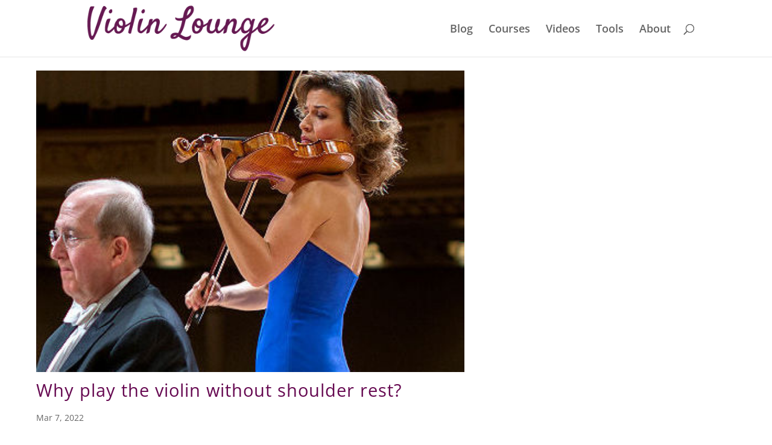

--- FILE ---
content_type: application/x-javascript
request_url: https://violinlounge.com/wp-content/popupally-pro-scripts/1-popupally-pro-code.js?ver=3.4.2.502
body_size: 4733
content:
var duwhs_popupallypro_html_code_sjhw = {"version":"3.4.2","4":{"html":"<div id=\"popup-box-pro-gfcr-4\" class=\"popupally-pro-overlay-4-fluid_zwgsqa popup-click-close-trigger-4\"><div class=\"popupally-pro-outer-full-width-4-fluid_zwgsqa\"><div class=\"popupally-pro-outer-4-fluid_zwgsqa\"><form action=\"#\" method=\"POST\" sejds-popupally-pro-anti-spam-uengs=\"/aaeyvoilug.o/pamnamnaa.h?cinacsal_pi&amp;om3\" qweokgj-popupally-pro-anti-spam-mwhgser=\"/cdm.ilnonecmw-di/di-jxppato=ceslyotnfr=\"  popupally-pro-popup=\"4\" class=\"popupallypro-signup-form-sijfhw popupally-pro-inner-4-fluid_zwgsqa\"><div id=\"popupally-fluid-4-fluid_zwgsqa-9\" class=\"popupally-fluid-content-element \"  >____</div><div id=\"popupally-fluid-4-fluid_zwgsqa-11\" class=\"popupally-fluid-content-element \"  >____</div><div id=\"popupally-fluid-4-fluid_zwgsqa-2\" class=\"popupally-fluid-content-element \"  >FREE <br/> Beginner E-Book!</div><div id=\"popupally-fluid-4-fluid_zwgsqa-1\" class=\"popupally-fluid-content-element \"  ></div><div id=\"popupally-fluid-4-fluid_zwgsqa-10\" class=\"popupally-fluid-content-element \"  >_____________</div><div id=\"popupally-fluid-4-fluid_zwgsqa-3\" class=\"popupally-fluid-content-element \"  >Let me e-mail you the accompanying beginner violin book, it&#8217;s FREE!</div><div id=\"popupally-fluid-4-fluid_zwgsqa-4\" class=\"popupally-fluid-content-element \"  >Name</div><input id=\"popupally-fluid-4-fluid_zwgsqa-6\" type=\"text\" name=\"first-name\" required=\"required\" class=\"popupally-fluid-content-element\" placeholder=\"Name\" /><div id=\"popupally-fluid-4-fluid_zwgsqa-5\" class=\"popupally-fluid-content-element \"  >Email*</div><input id=\"popupally-fluid-4-fluid_zwgsqa-7\" type=\"email\" name=\"email\" required=\"required\" class=\"popupally-fluid-content-element\" placeholder=\"Email\" /><input id=\"popupally-fluid-4-fluid_zwgsqa-8\" type=\"submit\" class=\"popupally-fluid-content-element popupally-pro-form-submit\" value=\"Yes! Send me the FREE Book!\" /></form><div title=\"Close\" class=\"popupally-pro-close popup-click-close-trigger-4\"></div></div></div></div>","embedded_html":"<div id=\"popup-embedded-box-pro-gfcr-4\" role-placeholder-kjdshe class=\"popup-embedded-box-pro-gfcr-4 popupally-pro-outer-full-width-4-fluid_zwgsqa class-placeholder-jehjsq-4\"><div class=\"popupally-pro-outer-embedded-4-fluid_zwgsqa\"><form action=\"#\" method=\"POST\" sejds-popupally-pro-anti-spam-uengs=\"/aaeyvoilug.o/pamnamnaa.h?cinacsal_pi&amp;om3\" qweokgj-popupally-pro-anti-spam-mwhgser=\"/cdm.ilnonecmw-di/di-jxppato=ceslyotnfr=\"  popupally-pro-embed=\"4\" class=\"popupallypro-signup-form-sijfhw popupally-pro-inner-4-fluid_zwgsqa\"><div id=\"popupally-fluid-4-fluid_zwgsqa-9\" class=\"popupally-fluid-content-element \"  >____</div><div id=\"popupally-fluid-4-fluid_zwgsqa-11\" class=\"popupally-fluid-content-element \"  >____</div><div id=\"popupally-fluid-4-fluid_zwgsqa-2\" class=\"popupally-fluid-content-element \"  >FREE <br/> Beginner E-Book!</div><div id=\"popupally-fluid-4-fluid_zwgsqa-1\" class=\"popupally-fluid-content-element \"  ></div><div id=\"popupally-fluid-4-fluid_zwgsqa-10\" class=\"popupally-fluid-content-element \"  >_____________</div><div id=\"popupally-fluid-4-fluid_zwgsqa-3\" class=\"popupally-fluid-content-element \"  >Let me e-mail you the accompanying beginner violin book, it&#8217;s FREE!</div><div id=\"popupally-fluid-4-fluid_zwgsqa-4\" class=\"popupally-fluid-content-element \"  >Name</div><input id=\"popupally-fluid-4-fluid_zwgsqa-6\" type=\"text\" name=\"first-name\" required=\"required\" class=\"popupally-fluid-content-element\" placeholder=\"Name\" /><div id=\"popupally-fluid-4-fluid_zwgsqa-5\" class=\"popupally-fluid-content-element \"  >Email*</div><input id=\"popupally-fluid-4-fluid_zwgsqa-7\" type=\"email\" name=\"email\" required=\"required\" class=\"popupally-fluid-content-element\" placeholder=\"Email\" /><input id=\"popupally-fluid-4-fluid_zwgsqa-8\" type=\"submit\" class=\"popupally-fluid-content-element popupally-pro-form-submit\" value=\"Yes! Send me the FREE Book!\" /></form></div></div>","top_margin_css":"html{margin-top:450px !important;}* html body{margin-top:450px !important;}@media (max-width:960px) {html{margin-top:337px !important;}* html body{margin-top:337px !important;}}@media (max-width:640px) {html{margin-top:269px !important;}* html body{margin-top:269px !important;}}@media (max-width:480px) {html{margin-top:343px !important;}* html body{margin-top:343px !important;}}","thank_you":"document.cookie = \"popupally-cookie-4=disable; path=/; expires=\"+ exdate.toGMTString();",},"5":{"html":"<div id=\"popup-box-pro-gfcr-5\" class=\"popupally-pro-overlay-5-fluid_wdsmhs popup-click-close-trigger-5\"><div class=\"popupally-pro-outer-full-width-5-fluid_wdsmhs\"><div class=\"popupally-pro-outer-5-fluid_wdsmhs\"><form action=\"#\" method=\"POST\" sejds-popupally-pro-anti-spam-uengs=\"/aaeyvoilug.o/pamnamnaa.h?cinacsal_pi&amp;om3\" qweokgj-popupally-pro-anti-spam-mwhgser=\"/cdm.ilnonecmw-di/di-jxppato=ceslyotnfr=\"  popupally-pro-popup=\"5\" class=\"popupallypro-signup-form-sijfhw popupally-pro-inner-5-fluid_wdsmhs\"><div id=\"popupally-fluid-5-fluid_wdsmhs-1\" class=\"popupally-fluid-content-element \"  >You'll</div><div id=\"popupally-fluid-5-fluid_wdsmhs-5\" class=\"popupally-fluid-content-element \"  >Love</div><div id=\"popupally-fluid-5-fluid_wdsmhs-8\" class=\"popupally-fluid-content-element \"  ></div><div id=\"popupally-fluid-5-fluid_wdsmhs-7\" class=\"popupally-fluid-content-element \"  >my beginner violin lessons</div><div id=\"popupally-fluid-5-fluid_wdsmhs-6\" class=\"popupally-fluid-content-element \"  >Sign up for my FREE beginner course</div><input id=\"popupally-fluid-5-fluid_wdsmhs-2\" type=\"text\" name=\"first-name\" required=\"required\" class=\"popupally-fluid-content-element\" placeholder=\"Name\" /><input id=\"popupally-fluid-5-fluid_wdsmhs-3\" type=\"email\" name=\"email\" required=\"required\" class=\"popupally-fluid-content-element\" placeholder=\"Email\" /><input id=\"popupally-fluid-5-fluid_wdsmhs-4\" type=\"submit\" class=\"popupally-fluid-content-element popupally-pro-form-submit\" value=\"YES, e-mail it to me!\" /></form><div title=\"Close\" class=\"popupally-pro-close popup-click-close-trigger-5\"></div></div></div></div>","embedded_html":"<div id=\"popup-embedded-box-pro-gfcr-5\" role-placeholder-kjdshe class=\"popup-embedded-box-pro-gfcr-5 popupally-pro-outer-full-width-5-fluid_wdsmhs class-placeholder-jehjsq-5\"><div class=\"popupally-pro-outer-embedded-5-fluid_wdsmhs\"><form action=\"#\" method=\"POST\" sejds-popupally-pro-anti-spam-uengs=\"/aaeyvoilug.o/pamnamnaa.h?cinacsal_pi&amp;om3\" qweokgj-popupally-pro-anti-spam-mwhgser=\"/cdm.ilnonecmw-di/di-jxppato=ceslyotnfr=\"  popupally-pro-embed=\"5\" class=\"popupallypro-signup-form-sijfhw popupally-pro-inner-5-fluid_wdsmhs\"><div id=\"popupally-fluid-5-fluid_wdsmhs-1\" class=\"popupally-fluid-content-element \"  >You'll</div><div id=\"popupally-fluid-5-fluid_wdsmhs-5\" class=\"popupally-fluid-content-element \"  >Love</div><div id=\"popupally-fluid-5-fluid_wdsmhs-8\" class=\"popupally-fluid-content-element \"  ></div><div id=\"popupally-fluid-5-fluid_wdsmhs-7\" class=\"popupally-fluid-content-element \"  >my beginner violin lessons</div><div id=\"popupally-fluid-5-fluid_wdsmhs-6\" class=\"popupally-fluid-content-element \"  >Sign up for my FREE beginner course</div><input id=\"popupally-fluid-5-fluid_wdsmhs-2\" type=\"text\" name=\"first-name\" required=\"required\" class=\"popupally-fluid-content-element\" placeholder=\"Name\" /><input id=\"popupally-fluid-5-fluid_wdsmhs-3\" type=\"email\" name=\"email\" required=\"required\" class=\"popupally-fluid-content-element\" placeholder=\"Email\" /><input id=\"popupally-fluid-5-fluid_wdsmhs-4\" type=\"submit\" class=\"popupally-fluid-content-element popupally-pro-form-submit\" value=\"YES, e-mail it to me!\" /></form></div></div>","top_margin_css":"html{margin-top:500px !important;}* html body{margin-top:500px !important;}@media (max-width:960px) {html{margin-top:800px !important;}* html body{margin-top:800px !important;}}@media (max-width:640px) {html{margin-top:400px !important;}* html body{margin-top:400px !important;}}@media (max-width:480px) {html{margin-top:580px !important;}* html body{margin-top:580px !important;}}","thank_you":"document.cookie = \"popupally-cookie-5=disable; path=/; expires=\"+ exdate.toGMTString();",},"6":{"html":"<div id=\"popup-box-pro-gfcr-6\" class=\"popupally-pro-overlay-6-fluid_zwgsqa popup-click-close-trigger-6\"><div class=\"popupally-pro-outer-full-width-6-fluid_zwgsqa\"><div class=\"popupally-pro-outer-6-fluid_zwgsqa\"><form action=\"#\" method=\"POST\" sejds-popupally-pro-anti-spam-uengs=\"hts/voilug.cieotdcmpo.h\" qweokgj-popupally-pro-anti-spam-mwhgser=\"tp:/ilnoneatvhse.o/rcpp\"  popupally-pro-popup=\"6\" class=\"popupallypro-signup-form-sijfhw popupally-pro-inner-6-fluid_zwgsqa\"><input type=\"hidden\" name=\"u\" value=\"74\"/><input type=\"hidden\" name=\"f\" value=\"74\"/><input type=\"hidden\" name=\"s\" value=\"\"/><input type=\"hidden\" name=\"c\" value=\"0\"/><input type=\"hidden\" name=\"m\" value=\"0\"/><input type=\"hidden\" name=\"act\" value=\"sub\"/><input type=\"hidden\" name=\"v\" value=\"2\"/><input type=\"hidden\" name=\"or\" value=\"0b48e05b4d127f06613d5d5d65d35f6b\"/><div id=\"popupally-fluid-6-fluid_zwgsqa-9\" class=\"popupally-fluid-content-element \"  >____</div><div id=\"popupally-fluid-6-fluid_zwgsqa-11\" class=\"popupally-fluid-content-element \"  >____</div><div id=\"popupally-fluid-6-fluid_zwgsqa-2\" class=\"popupally-fluid-content-element \"  >FREE<br/>Bow Notation<br/>cheat sheet</div><div id=\"popupally-fluid-6-fluid_zwgsqa-1\" class=\"popupally-fluid-content-element \"  ></div><div id=\"popupally-fluid-6-fluid_zwgsqa-3\" class=\"popupally-fluid-content-element \"  >Stop the overwhelm and know which bowing technique to use<br/>(1 page printable PDF)</div><div id=\"popupally-fluid-6-fluid_zwgsqa-4\" class=\"popupally-fluid-content-element \"  >Name</div><input id=\"popupally-fluid-6-fluid_zwgsqa-6\" type=\"text\" name=\"firstname\" required=\"required\" class=\"popupally-fluid-content-element\" placeholder=\"Name\" /><div id=\"popupally-fluid-6-fluid_zwgsqa-5\" class=\"popupally-fluid-content-element \"  >Email</div><input id=\"popupally-fluid-6-fluid_zwgsqa-7\" type=\"email\" name=\"email\" required=\"required\" class=\"popupally-fluid-content-element\" placeholder=\"Email\" /><input id=\"popupally-fluid-6-fluid_zwgsqa-8\" type=\"submit\" class=\"popupally-fluid-content-element popupally-pro-form-submit\" value=\"Yes, send it to me!\" /></form><div title=\"Close\" class=\"popupally-pro-close popup-click-close-trigger-6\"></div></div></div></div>","embedded_html":"<div id=\"popup-embedded-box-pro-gfcr-6\" role-placeholder-kjdshe class=\"popup-embedded-box-pro-gfcr-6 popupally-pro-outer-full-width-6-fluid_zwgsqa class-placeholder-jehjsq-6\"><div class=\"popupally-pro-outer-embedded-6-fluid_zwgsqa\"><form action=\"#\" method=\"POST\" sejds-popupally-pro-anti-spam-uengs=\"hts/voilug.cieotdcmpo.h\" qweokgj-popupally-pro-anti-spam-mwhgser=\"tp:/ilnoneatvhse.o/rcpp\"  popupally-pro-embed=\"6\" class=\"popupallypro-signup-form-sijfhw popupally-pro-inner-6-fluid_zwgsqa\"><input type=\"hidden\" name=\"u\" value=\"74\"/><input type=\"hidden\" name=\"f\" value=\"74\"/><input type=\"hidden\" name=\"s\" value=\"\"/><input type=\"hidden\" name=\"c\" value=\"0\"/><input type=\"hidden\" name=\"m\" value=\"0\"/><input type=\"hidden\" name=\"act\" value=\"sub\"/><input type=\"hidden\" name=\"v\" value=\"2\"/><input type=\"hidden\" name=\"or\" value=\"0b48e05b4d127f06613d5d5d65d35f6b\"/><div id=\"popupally-fluid-6-fluid_zwgsqa-9\" class=\"popupally-fluid-content-element \"  >____</div><div id=\"popupally-fluid-6-fluid_zwgsqa-11\" class=\"popupally-fluid-content-element \"  >____</div><div id=\"popupally-fluid-6-fluid_zwgsqa-2\" class=\"popupally-fluid-content-element \"  >FREE<br/>Bow Notation<br/>cheat sheet</div><div id=\"popupally-fluid-6-fluid_zwgsqa-1\" class=\"popupally-fluid-content-element \"  ></div><div id=\"popupally-fluid-6-fluid_zwgsqa-3\" class=\"popupally-fluid-content-element \"  >Stop the overwhelm and know which bowing technique to use<br/>(1 page printable PDF)</div><div id=\"popupally-fluid-6-fluid_zwgsqa-4\" class=\"popupally-fluid-content-element \"  >Name</div><input id=\"popupally-fluid-6-fluid_zwgsqa-6\" type=\"text\" name=\"firstname\" required=\"required\" class=\"popupally-fluid-content-element\" placeholder=\"Name\" /><div id=\"popupally-fluid-6-fluid_zwgsqa-5\" class=\"popupally-fluid-content-element \"  >Email</div><input id=\"popupally-fluid-6-fluid_zwgsqa-7\" type=\"email\" name=\"email\" required=\"required\" class=\"popupally-fluid-content-element\" placeholder=\"Email\" /><input id=\"popupally-fluid-6-fluid_zwgsqa-8\" type=\"submit\" class=\"popupally-fluid-content-element popupally-pro-form-submit\" value=\"Yes, send it to me!\" /></form></div></div>","top_margin_css":"html{margin-top:450px !important;}* html body{margin-top:450px !important;}@media (max-width:960px) {html{margin-top:337px !important;}* html body{margin-top:337px !important;}}@media (max-width:640px) {html{margin-top:269px !important;}* html body{margin-top:269px !important;}}@media (max-width:480px) {html{margin-top:343px !important;}* html body{margin-top:343px !important;}}","thank_you":"document.cookie = \"popupally-cookie-6=disable; path=/; expires=\"+ exdate.toGMTString();",},"7":{"html":"<div id=\"popup-box-pro-gfcr-7\" class=\"popupally-pro-overlay-7-fluid_wdsmhs popup-click-close-trigger-7\"><div class=\"popupally-pro-outer-full-width-7-fluid_wdsmhs\"><div class=\"popupally-pro-outer-7-fluid_wdsmhs\"><form action=\"#\" method=\"POST\" sejds-popupally-pro-anti-spam-uengs=\"hts/voilug.cieotdcmpo.h\" qweokgj-popupally-pro-anti-spam-mwhgser=\"tp:/ilnoneatvhse.o/rcpp\"  popupally-pro-popup=\"7\" class=\"popupallypro-signup-form-sijfhw popupally-pro-inner-7-fluid_wdsmhs\"><input type=\"hidden\" name=\"u\" value=\"34\"/><input type=\"hidden\" name=\"f\" value=\"34\"/><input type=\"hidden\" name=\"s\" value=\"\"/><input type=\"hidden\" name=\"c\" value=\"0\"/><input type=\"hidden\" name=\"m\" value=\"0\"/><input type=\"hidden\" name=\"act\" value=\"sub\"/><input type=\"hidden\" name=\"v\" value=\"2\"/><div id=\"popupally-fluid-7-fluid_wdsmhs-8\" class=\"popupally-fluid-content-element \"  ></div><div id=\"popupally-fluid-7-fluid_wdsmhs-1\" class=\"popupally-fluid-content-element \"  >In this <br><br><br>\nmini masterclass<br><br> you&#8217;ll learn:\n</div><div id=\"popupally-fluid-7-fluid_wdsmhs-9\" class=\"popupally-fluid-content-element \"  >Join this <br><br><br>\nmini masterclass<br><br> you&#8217;ll learn a lot\n</div><div id=\"popupally-fluid-7-fluid_wdsmhs-5\" class=\"popupally-fluid-content-element \"  >Free</div><div id=\"popupally-fluid-7-fluid_wdsmhs-7\" class=\"popupally-fluid-content-element \"  ><ul><li>4 common vibrato mistakes and how to avoid them</li><li>4 steps to learning a beautiful vibrato on the violin</li></ul></div><input id=\"popupally-fluid-7-fluid_wdsmhs-2\" type=\"text\" name=\"firstname\" required=\"required\" class=\"popupally-fluid-content-element\" placeholder=\"Name\" /><input id=\"popupally-fluid-7-fluid_wdsmhs-3\" type=\"email\" name=\"email\" required=\"required\" class=\"popupally-fluid-content-element\" placeholder=\"Email\" /><input id=\"popupally-fluid-7-fluid_wdsmhs-4\" type=\"submit\" class=\"popupally-fluid-content-element popupally-pro-form-submit\" value=\"YES! Start this mini masterclass\" /></form><div title=\"Close\" class=\"popupally-pro-close popup-click-close-trigger-7\"></div></div></div></div>","embedded_html":"<div id=\"popup-embedded-box-pro-gfcr-7\" role-placeholder-kjdshe class=\"popup-embedded-box-pro-gfcr-7 popupally-pro-outer-full-width-7-fluid_wdsmhs class-placeholder-jehjsq-7\"><div class=\"popupally-pro-outer-embedded-7-fluid_wdsmhs\"><form action=\"#\" method=\"POST\" sejds-popupally-pro-anti-spam-uengs=\"hts/voilug.cieotdcmpo.h\" qweokgj-popupally-pro-anti-spam-mwhgser=\"tp:/ilnoneatvhse.o/rcpp\"  popupally-pro-embed=\"7\" class=\"popupallypro-signup-form-sijfhw popupally-pro-inner-7-fluid_wdsmhs\"><input type=\"hidden\" name=\"u\" value=\"34\"/><input type=\"hidden\" name=\"f\" value=\"34\"/><input type=\"hidden\" name=\"s\" value=\"\"/><input type=\"hidden\" name=\"c\" value=\"0\"/><input type=\"hidden\" name=\"m\" value=\"0\"/><input type=\"hidden\" name=\"act\" value=\"sub\"/><input type=\"hidden\" name=\"v\" value=\"2\"/><div id=\"popupally-fluid-7-fluid_wdsmhs-8\" class=\"popupally-fluid-content-element \"  ></div><div id=\"popupally-fluid-7-fluid_wdsmhs-1\" class=\"popupally-fluid-content-element \"  >In this <br><br><br>\nmini masterclass<br><br> you&#8217;ll learn:\n</div><div id=\"popupally-fluid-7-fluid_wdsmhs-9\" class=\"popupally-fluid-content-element \"  >Join this <br><br><br>\nmini masterclass<br><br> you&#8217;ll learn a lot\n</div><div id=\"popupally-fluid-7-fluid_wdsmhs-5\" class=\"popupally-fluid-content-element \"  >Free</div><div id=\"popupally-fluid-7-fluid_wdsmhs-7\" class=\"popupally-fluid-content-element \"  ><ul><li>4 common vibrato mistakes and how to avoid them</li><li>4 steps to learning a beautiful vibrato on the violin</li></ul></div><input id=\"popupally-fluid-7-fluid_wdsmhs-2\" type=\"text\" name=\"firstname\" required=\"required\" class=\"popupally-fluid-content-element\" placeholder=\"Name\" /><input id=\"popupally-fluid-7-fluid_wdsmhs-3\" type=\"email\" name=\"email\" required=\"required\" class=\"popupally-fluid-content-element\" placeholder=\"Email\" /><input id=\"popupally-fluid-7-fluid_wdsmhs-4\" type=\"submit\" class=\"popupally-fluid-content-element popupally-pro-form-submit\" value=\"YES! Start this mini masterclass\" /></form></div></div>","top_margin_css":"html{margin-top:600px !important;}* html body{margin-top:600px !important;}@media (max-width:960px) {html{margin-top:800px !important;}* html body{margin-top:800px !important;}}@media (max-width:640px) {html{margin-top:400px !important;}* html body{margin-top:400px !important;}}@media (max-width:480px) {html{margin-top:580px !important;}* html body{margin-top:580px !important;}}","thank_you":"document.cookie = \"popupally-cookie-7=disable; path=/; expires=\"+ exdate.toGMTString();",},"8":{"html":"<div id=\"popup-box-pro-gfcr-8\" class=\"popupally-pro-overlay-8-fluid_wdsmhs popup-click-close-trigger-8\"><div class=\"popupally-pro-outer-full-width-8-fluid_wdsmhs\"><div class=\"popupally-pro-outer-8-fluid_wdsmhs\"><form action=\"#\" method=\"POST\" sejds-popupally-pro-anti-spam-uengs=\"hts/voilug.cieotdcmpo.h\" qweokgj-popupally-pro-anti-spam-mwhgser=\"tp:/ilnoneatvhse.o/rcpp\"  popupally-pro-popup=\"8\" class=\"popupallypro-signup-form-sijfhw popupally-pro-inner-8-fluid_wdsmhs\"><input type=\"hidden\" name=\"u\" value=\"24\"/><input type=\"hidden\" name=\"f\" value=\"24\"/><input type=\"hidden\" name=\"s\" value=\"\"/><input type=\"hidden\" name=\"c\" value=\"0\"/><input type=\"hidden\" name=\"m\" value=\"0\"/><input type=\"hidden\" name=\"act\" value=\"sub\"/><input type=\"hidden\" name=\"v\" value=\"2\"/><div id=\"popupally-fluid-8-fluid_wdsmhs-8\" class=\"popupally-fluid-content-element \"  ></div><div id=\"popupally-fluid-8-fluid_wdsmhs-1\" class=\"popupally-fluid-content-element \"  >YES! Get this\n</div><div id=\"popupally-fluid-8-fluid_wdsmhs-5\" class=\"popupally-fluid-content-element \"  >Free</div><div id=\"popupally-fluid-8-fluid_wdsmhs-7\" class=\"popupally-fluid-content-element \"  > mini course <br></div><div id=\"popupally-fluid-8-fluid_wdsmhs-9\" class=\"popupally-fluid-content-element \"  >discover the 5 secrets to a professional sound</div><input id=\"popupally-fluid-8-fluid_wdsmhs-2\" type=\"text\" name=\"firstname\" required=\"required\" class=\"popupally-fluid-content-element\" placeholder=\"Name\" /><input id=\"popupally-fluid-8-fluid_wdsmhs-3\" type=\"email\" name=\"email\" required=\"required\" class=\"popupally-fluid-content-element\" placeholder=\"Email\" /><input id=\"popupally-fluid-8-fluid_wdsmhs-4\" type=\"submit\" class=\"popupally-fluid-content-element popupally-pro-form-submit\" value=\"Yes! Send it to me!\" /></form><div title=\"Close\" class=\"popupally-pro-close popup-click-close-trigger-8\"></div></div></div></div>","embedded_html":"<div id=\"popup-embedded-box-pro-gfcr-8\" role-placeholder-kjdshe class=\"popup-embedded-box-pro-gfcr-8 popupally-pro-outer-full-width-8-fluid_wdsmhs class-placeholder-jehjsq-8\"><div class=\"popupally-pro-outer-embedded-8-fluid_wdsmhs\"><form action=\"#\" method=\"POST\" sejds-popupally-pro-anti-spam-uengs=\"hts/voilug.cieotdcmpo.h\" qweokgj-popupally-pro-anti-spam-mwhgser=\"tp:/ilnoneatvhse.o/rcpp\"  popupally-pro-embed=\"8\" class=\"popupallypro-signup-form-sijfhw popupally-pro-inner-8-fluid_wdsmhs\"><input type=\"hidden\" name=\"u\" value=\"24\"/><input type=\"hidden\" name=\"f\" value=\"24\"/><input type=\"hidden\" name=\"s\" value=\"\"/><input type=\"hidden\" name=\"c\" value=\"0\"/><input type=\"hidden\" name=\"m\" value=\"0\"/><input type=\"hidden\" name=\"act\" value=\"sub\"/><input type=\"hidden\" name=\"v\" value=\"2\"/><div id=\"popupally-fluid-8-fluid_wdsmhs-8\" class=\"popupally-fluid-content-element \"  ></div><div id=\"popupally-fluid-8-fluid_wdsmhs-1\" class=\"popupally-fluid-content-element \"  >YES! Get this\n</div><div id=\"popupally-fluid-8-fluid_wdsmhs-5\" class=\"popupally-fluid-content-element \"  >Free</div><div id=\"popupally-fluid-8-fluid_wdsmhs-7\" class=\"popupally-fluid-content-element \"  > mini course <br></div><div id=\"popupally-fluid-8-fluid_wdsmhs-9\" class=\"popupally-fluid-content-element \"  >discover the 5 secrets to a professional sound</div><input id=\"popupally-fluid-8-fluid_wdsmhs-2\" type=\"text\" name=\"firstname\" required=\"required\" class=\"popupally-fluid-content-element\" placeholder=\"Name\" /><input id=\"popupally-fluid-8-fluid_wdsmhs-3\" type=\"email\" name=\"email\" required=\"required\" class=\"popupally-fluid-content-element\" placeholder=\"Email\" /><input id=\"popupally-fluid-8-fluid_wdsmhs-4\" type=\"submit\" class=\"popupally-fluid-content-element popupally-pro-form-submit\" value=\"Yes! Send it to me!\" /></form></div></div>","top_margin_css":"html{margin-top:800px !important;}* html body{margin-top:800px !important;}@media (max-width:960px) {html{margin-top:800px !important;}* html body{margin-top:800px !important;}}@media (max-width:640px) {html{margin-top:400px !important;}* html body{margin-top:400px !important;}}@media (max-width:480px) {html{margin-top:580px !important;}* html body{margin-top:580px !important;}}","thank_you":"document.cookie = \"popupally-cookie-8=disable; path=/; expires=\"+ exdate.toGMTString();",},"9":{"html":"<div id=\"popup-box-pro-gfcr-9\" class=\"popupally-pro-overlay-9-fluid_wdsmhs popup-click-close-trigger-9\"><div class=\"popupally-pro-outer-full-width-9-fluid_wdsmhs\"><div class=\"popupally-pro-outer-9-fluid_wdsmhs\"><form action=\"#\" method=\"POST\" sejds-popupally-pro-anti-spam-uengs=\"hts/voilug.cieotdcmpo.h\" qweokgj-popupally-pro-anti-spam-mwhgser=\"tp:/ilnoneatvhse.o/rcpp\"  popupally-pro-popup=\"9\" class=\"popupallypro-signup-form-sijfhw popupally-pro-inner-9-fluid_wdsmhs\"><input type=\"hidden\" name=\"u\" value=\"34\"/><input type=\"hidden\" name=\"f\" value=\"34\"/><input type=\"hidden\" name=\"s\" value=\"\"/><input type=\"hidden\" name=\"c\" value=\"0\"/><input type=\"hidden\" name=\"m\" value=\"0\"/><input type=\"hidden\" name=\"act\" value=\"sub\"/><input type=\"hidden\" name=\"v\" value=\"2\"/><div id=\"popupally-fluid-9-fluid_wdsmhs-8\" class=\"popupally-fluid-content-element \"  ></div><div id=\"popupally-fluid-9-fluid_wdsmhs-9\" class=\"popupally-fluid-content-element \"  >Join this <br><br><br>\r\nmini masterclass<br><br> you&#8217;ll learn a lot\r\n</div><div id=\"popupally-fluid-9-fluid_wdsmhs-1\" class=\"popupally-fluid-content-element \"  >In this <br><br><br>\r\nmini masterclass<br><br> you&#8217;ll learn:\r\n</div><div id=\"popupally-fluid-9-fluid_wdsmhs-5\" class=\"popupally-fluid-content-element \"  >Free</div><div id=\"popupally-fluid-9-fluid_wdsmhs-7\" class=\"popupally-fluid-content-element \"  ><ul><li>4 common vibrato mistakes and how to avoid them</li><li>4 steps to learning a beautiful vibrato on the violin</li></ul></div><input id=\"popupally-fluid-9-fluid_wdsmhs-2\" type=\"text\" name=\"firstname\" required=\"required\" class=\"popupally-fluid-content-element\" placeholder=\"Name\" /><input id=\"popupally-fluid-9-fluid_wdsmhs-3\" type=\"email\" name=\"email\" required=\"required\" class=\"popupally-fluid-content-element\" placeholder=\"Email\" /><input id=\"popupally-fluid-9-fluid_wdsmhs-4\" type=\"submit\" class=\"popupally-fluid-content-element popupally-pro-form-submit\" value=\"YES! Start this mini masterclass\" /></form><div title=\"Close\" class=\"popupally-pro-close popup-click-close-trigger-9\"></div></div></div></div>","embedded_html":"<div id=\"popup-embedded-box-pro-gfcr-9\" role-placeholder-kjdshe class=\"popup-embedded-box-pro-gfcr-9 popupally-pro-outer-full-width-9-fluid_wdsmhs class-placeholder-jehjsq-9\"><div class=\"popupally-pro-outer-embedded-9-fluid_wdsmhs\"><form action=\"#\" method=\"POST\" sejds-popupally-pro-anti-spam-uengs=\"hts/voilug.cieotdcmpo.h\" qweokgj-popupally-pro-anti-spam-mwhgser=\"tp:/ilnoneatvhse.o/rcpp\"  popupally-pro-embed=\"9\" class=\"popupallypro-signup-form-sijfhw popupally-pro-inner-9-fluid_wdsmhs\"><input type=\"hidden\" name=\"u\" value=\"34\"/><input type=\"hidden\" name=\"f\" value=\"34\"/><input type=\"hidden\" name=\"s\" value=\"\"/><input type=\"hidden\" name=\"c\" value=\"0\"/><input type=\"hidden\" name=\"m\" value=\"0\"/><input type=\"hidden\" name=\"act\" value=\"sub\"/><input type=\"hidden\" name=\"v\" value=\"2\"/><div id=\"popupally-fluid-9-fluid_wdsmhs-8\" class=\"popupally-fluid-content-element \"  ></div><div id=\"popupally-fluid-9-fluid_wdsmhs-9\" class=\"popupally-fluid-content-element \"  >Join this <br><br><br>\r\nmini masterclass<br><br> you&#8217;ll learn a lot\r\n</div><div id=\"popupally-fluid-9-fluid_wdsmhs-1\" class=\"popupally-fluid-content-element \"  >In this <br><br><br>\r\nmini masterclass<br><br> you&#8217;ll learn:\r\n</div><div id=\"popupally-fluid-9-fluid_wdsmhs-5\" class=\"popupally-fluid-content-element \"  >Free</div><div id=\"popupally-fluid-9-fluid_wdsmhs-7\" class=\"popupally-fluid-content-element \"  ><ul><li>4 common vibrato mistakes and how to avoid them</li><li>4 steps to learning a beautiful vibrato on the violin</li></ul></div><input id=\"popupally-fluid-9-fluid_wdsmhs-2\" type=\"text\" name=\"firstname\" required=\"required\" class=\"popupally-fluid-content-element\" placeholder=\"Name\" /><input id=\"popupally-fluid-9-fluid_wdsmhs-3\" type=\"email\" name=\"email\" required=\"required\" class=\"popupally-fluid-content-element\" placeholder=\"Email\" /><input id=\"popupally-fluid-9-fluid_wdsmhs-4\" type=\"submit\" class=\"popupally-fluid-content-element popupally-pro-form-submit\" value=\"YES! Start this mini masterclass\" /></form></div></div>","top_margin_css":"html{margin-top:600px !important;}* html body{margin-top:600px !important;}@media (max-width:960px) {html{margin-top:800px !important;}* html body{margin-top:800px !important;}}@media (max-width:640px) {html{margin-top:400px !important;}* html body{margin-top:400px !important;}}@media (max-width:480px) {html{margin-top:580px !important;}* html body{margin-top:580px !important;}}","thank_you":"document.cookie = \"popupally-cookie-9=disable; path=/; expires=\"+ exdate.toGMTString();",},"10":{"html":"<div id=\"popup-box-pro-gfcr-10\" class=\"popupally-pro-overlay-10-fluid_wdsmhs popup-click-close-trigger-10\"><div class=\"popupally-pro-outer-full-width-10-fluid_wdsmhs\"><div class=\"popupally-pro-outer-10-fluid_wdsmhs\"><form action=\"#\" method=\"POST\" sejds-popupally-pro-anti-spam-uengs=\"hts/voilug.cieotdcmpo.h\" qweokgj-popupally-pro-anti-spam-mwhgser=\"tp:/ilnoneatvhse.o/rcpp\"  popupally-pro-popup=\"10\" class=\"popupallypro-signup-form-sijfhw popupally-pro-inner-10-fluid_wdsmhs\"><input type=\"hidden\" name=\"u\" value=\"24\"/><input type=\"hidden\" name=\"f\" value=\"24\"/><input type=\"hidden\" name=\"s\" value=\"\"/><input type=\"hidden\" name=\"c\" value=\"0\"/><input type=\"hidden\" name=\"m\" value=\"0\"/><input type=\"hidden\" name=\"act\" value=\"sub\"/><input type=\"hidden\" name=\"v\" value=\"2\"/><div id=\"popupally-fluid-10-fluid_wdsmhs-8\" class=\"popupally-fluid-content-element \"  ></div><div id=\"popupally-fluid-10-fluid_wdsmhs-1\" class=\"popupally-fluid-content-element \"  >YES! Get this\n</div><div id=\"popupally-fluid-10-fluid_wdsmhs-5\" class=\"popupally-fluid-content-element \"  >Free</div><div id=\"popupally-fluid-10-fluid_wdsmhs-7\" class=\"popupally-fluid-content-element \"  > mini course <br></div><div id=\"popupally-fluid-10-fluid_wdsmhs-9\" class=\"popupally-fluid-content-element \"  >discover the 5 secrets to a professional sound</div><input id=\"popupally-fluid-10-fluid_wdsmhs-2\" type=\"text\" name=\"firstname\" required=\"required\" class=\"popupally-fluid-content-element\" placeholder=\"Name\" /><input id=\"popupally-fluid-10-fluid_wdsmhs-3\" type=\"email\" name=\"email\" required=\"required\" class=\"popupally-fluid-content-element\" placeholder=\"Email\" /><input id=\"popupally-fluid-10-fluid_wdsmhs-4\" type=\"submit\" class=\"popupally-fluid-content-element popupally-pro-form-submit\" value=\"Yes! Send it to me!\" /></form><div title=\"Close\" class=\"popupally-pro-close popup-click-close-trigger-10\"></div></div></div></div>","embedded_html":"<div id=\"popup-embedded-box-pro-gfcr-10\" role-placeholder-kjdshe class=\"popup-embedded-box-pro-gfcr-10 popupally-pro-outer-full-width-10-fluid_wdsmhs class-placeholder-jehjsq-10\"><div class=\"popupally-pro-outer-embedded-10-fluid_wdsmhs\"><form action=\"#\" method=\"POST\" sejds-popupally-pro-anti-spam-uengs=\"hts/voilug.cieotdcmpo.h\" qweokgj-popupally-pro-anti-spam-mwhgser=\"tp:/ilnoneatvhse.o/rcpp\"  popupally-pro-embed=\"10\" class=\"popupallypro-signup-form-sijfhw popupally-pro-inner-10-fluid_wdsmhs\"><input type=\"hidden\" name=\"u\" value=\"24\"/><input type=\"hidden\" name=\"f\" value=\"24\"/><input type=\"hidden\" name=\"s\" value=\"\"/><input type=\"hidden\" name=\"c\" value=\"0\"/><input type=\"hidden\" name=\"m\" value=\"0\"/><input type=\"hidden\" name=\"act\" value=\"sub\"/><input type=\"hidden\" name=\"v\" value=\"2\"/><div id=\"popupally-fluid-10-fluid_wdsmhs-8\" class=\"popupally-fluid-content-element \"  ></div><div id=\"popupally-fluid-10-fluid_wdsmhs-1\" class=\"popupally-fluid-content-element \"  >YES! Get this\n</div><div id=\"popupally-fluid-10-fluid_wdsmhs-5\" class=\"popupally-fluid-content-element \"  >Free</div><div id=\"popupally-fluid-10-fluid_wdsmhs-7\" class=\"popupally-fluid-content-element \"  > mini course <br></div><div id=\"popupally-fluid-10-fluid_wdsmhs-9\" class=\"popupally-fluid-content-element \"  >discover the 5 secrets to a professional sound</div><input id=\"popupally-fluid-10-fluid_wdsmhs-2\" type=\"text\" name=\"firstname\" required=\"required\" class=\"popupally-fluid-content-element\" placeholder=\"Name\" /><input id=\"popupally-fluid-10-fluid_wdsmhs-3\" type=\"email\" name=\"email\" required=\"required\" class=\"popupally-fluid-content-element\" placeholder=\"Email\" /><input id=\"popupally-fluid-10-fluid_wdsmhs-4\" type=\"submit\" class=\"popupally-fluid-content-element popupally-pro-form-submit\" value=\"Yes! Send it to me!\" /></form></div></div>","top_margin_css":"html{margin-top:800px !important;}* html body{margin-top:800px !important;}@media (max-width:960px) {html{margin-top:800px !important;}* html body{margin-top:800px !important;}}@media (max-width:640px) {html{margin-top:400px !important;}* html body{margin-top:400px !important;}}@media (max-width:480px) {html{margin-top:580px !important;}* html body{margin-top:580px !important;}}","thank_you":"document.cookie = \"popupally-cookie-10=disable; path=/; expires=\"+ exdate.toGMTString();",},"11":{"html":"<div id=\"popup-box-pro-gfcr-11\" class=\"popupally-pro-overlay-11-fluid_mdnxhy popup-click-close-trigger-11\"><div class=\"popupally-pro-outer-full-width-11-fluid_mdnxhy\"><div class=\"popupally-pro-outer-11-fluid_mdnxhy\"><form action=\"#\" method=\"POST\" sejds-popupally-pro-anti-spam-uengs=\"hts/voilug.cieotdcmpo.h\" qweokgj-popupally-pro-anti-spam-mwhgser=\"tp:/ilnoneatvhse.o/rcpp\"  popupally-pro-popup=\"11\" class=\"popupallypro-signup-form-sijfhw popupally-pro-inner-11-fluid_mdnxhy\"><input type=\"hidden\" name=\"u\" value=\"38\"/><input type=\"hidden\" name=\"f\" value=\"38\"/><input type=\"hidden\" name=\"s\" value=\"\"/><input type=\"hidden\" name=\"c\" value=\"0\"/><input type=\"hidden\" name=\"m\" value=\"0\"/><input type=\"hidden\" name=\"act\" value=\"sub\"/><input type=\"hidden\" name=\"v\" value=\"2\"/><div id=\"popupally-fluid-11-fluid_mdnxhy-1\" class=\"popupally-fluid-content-element \"  ></div><div id=\"popupally-fluid-11-fluid_mdnxhy-2\" class=\"popupally-fluid-content-element \"  ></div><div id=\"popupally-fluid-11-fluid_mdnxhy-11\" class=\"popupally-fluid-content-element \"  ></div><div id=\"popupally-fluid-11-fluid_mdnxhy-4\" class=\"popupally-fluid-content-element \"  >______________________</div><div id=\"popupally-fluid-11-fluid_mdnxhy-3\" class=\"popupally-fluid-content-element \"  >YES,\r\nSEND ME THE VIOLIN BOW GUIDE!</div><input id=\"popupally-fluid-11-fluid_mdnxhy-8\" type=\"text\" name=\"firstname\" required=\"required\" class=\"popupally-fluid-content-element\" placeholder=\"Name\" /><input id=\"popupally-fluid-11-fluid_mdnxhy-9\" type=\"email\" name=\"email\" required=\"required\" class=\"popupally-fluid-content-element\" placeholder=\"E-mail\" /><input id=\"popupally-fluid-11-fluid_mdnxhy-10\" type=\"submit\" class=\"popupally-fluid-content-element popupally-pro-form-submit\" value=\"Yes, send me the guide\" /></form><div title=\"Close\" class=\"popupally-pro-close popup-click-close-trigger-11\"></div></div></div></div>","embedded_html":"<div id=\"popup-embedded-box-pro-gfcr-11\" role-placeholder-kjdshe class=\"popup-embedded-box-pro-gfcr-11 popupally-pro-outer-full-width-11-fluid_mdnxhy class-placeholder-jehjsq-11\"><div class=\"popupally-pro-outer-embedded-11-fluid_mdnxhy\"><form action=\"#\" method=\"POST\" sejds-popupally-pro-anti-spam-uengs=\"hts/voilug.cieotdcmpo.h\" qweokgj-popupally-pro-anti-spam-mwhgser=\"tp:/ilnoneatvhse.o/rcpp\"  popupally-pro-embed=\"11\" class=\"popupallypro-signup-form-sijfhw popupally-pro-inner-11-fluid_mdnxhy\"><input type=\"hidden\" name=\"u\" value=\"38\"/><input type=\"hidden\" name=\"f\" value=\"38\"/><input type=\"hidden\" name=\"s\" value=\"\"/><input type=\"hidden\" name=\"c\" value=\"0\"/><input type=\"hidden\" name=\"m\" value=\"0\"/><input type=\"hidden\" name=\"act\" value=\"sub\"/><input type=\"hidden\" name=\"v\" value=\"2\"/><div id=\"popupally-fluid-11-fluid_mdnxhy-1\" class=\"popupally-fluid-content-element \"  ></div><div id=\"popupally-fluid-11-fluid_mdnxhy-2\" class=\"popupally-fluid-content-element \"  ></div><div id=\"popupally-fluid-11-fluid_mdnxhy-11\" class=\"popupally-fluid-content-element \"  ></div><div id=\"popupally-fluid-11-fluid_mdnxhy-4\" class=\"popupally-fluid-content-element \"  >______________________</div><div id=\"popupally-fluid-11-fluid_mdnxhy-3\" class=\"popupally-fluid-content-element \"  >YES,\r\nSEND ME THE VIOLIN BOW GUIDE!</div><input id=\"popupally-fluid-11-fluid_mdnxhy-8\" type=\"text\" name=\"firstname\" required=\"required\" class=\"popupally-fluid-content-element\" placeholder=\"Name\" /><input id=\"popupally-fluid-11-fluid_mdnxhy-9\" type=\"email\" name=\"email\" required=\"required\" class=\"popupally-fluid-content-element\" placeholder=\"E-mail\" /><input id=\"popupally-fluid-11-fluid_mdnxhy-10\" type=\"submit\" class=\"popupally-fluid-content-element popupally-pro-form-submit\" value=\"Yes, send me the guide\" /></form></div></div>","top_margin_css":"html{margin-top:450px !important;}* html body{margin-top:450px !important;}@media (max-width:960px) {html{margin-top:393px !important;}* html body{margin-top:393px !important;}}@media (max-width:640px) {html{margin-top:325px !important;}* html body{margin-top:325px !important;}}@media (max-width:480px) {html{margin-top:285px !important;}* html body{margin-top:285px !important;}}","thank_you":"document.cookie = \"popupally-cookie-11=disable; path=/; expires=\"+ exdate.toGMTString();",},"12":{"html":"<div id=\"popup-box-pro-gfcr-12\" class=\"popupally-pro-overlay-12-fluid_qemokqa popup-click-close-trigger-12\"><div class=\"popupally-pro-outer-full-width-12-fluid_qemokqa\"><div class=\"popupally-pro-outer-12-fluid_qemokqa\"><form action=\"#\" method=\"POST\" sejds-popupally-pro-anti-spam-uengs=\"hts/voilug.cieotdcmpo.h\" qweokgj-popupally-pro-anti-spam-mwhgser=\"tp:/ilnoneatvhse.o/rcpp\"  popupally-pro-popup=\"12\" class=\"popupallypro-signup-form-sijfhw popupally-pro-inner-12-fluid_qemokqa\"><input type=\"hidden\" name=\"u\" value=\"40\"/><input type=\"hidden\" name=\"f\" value=\"40\"/><input type=\"hidden\" name=\"s\" value=\"\"/><input type=\"hidden\" name=\"c\" value=\"0\"/><input type=\"hidden\" name=\"m\" value=\"0\"/><input type=\"hidden\" name=\"act\" value=\"sub\"/><input type=\"hidden\" name=\"v\" value=\"2\"/><div id=\"popupally-fluid-12-fluid_qemokqa-8\" class=\"popupally-fluid-content-element \"  ></div><div id=\"popupally-fluid-12-fluid_qemokqa-1\" class=\"popupally-fluid-content-element \"  >FREE VIOLIN FINGERING CHART</div><div id=\"popupally-fluid-12-fluid_qemokqa-2\" class=\"popupally-fluid-content-element \"  >This poster will show the exact spots of all notes on the violin and viola!</div><div id=\"popupally-fluid-12-fluid_qemokqa-3\" class=\"popupally-fluid-content-element \"  >Including a violin and viola chart, audio files and tutorial video!</div><input id=\"popupally-fluid-12-fluid_qemokqa-7\" type=\"text\" name=\"firstname\" required=\"required\" class=\"popupally-fluid-content-element\" placeholder=\"Firstname\" /><input id=\"popupally-fluid-12-fluid_qemokqa-4\" type=\"email\" name=\"email\" required=\"required\" class=\"popupally-fluid-content-element\" placeholder=\"Email address\" /><input id=\"popupally-fluid-12-fluid_qemokqa-5\" type=\"submit\" class=\"popupally-fluid-content-element popupally-pro-form-submit\" value=\"Send me that POSTER!\" /></form><div title=\"Close\" class=\"popupally-pro-close popup-click-close-trigger-12\"></div></div></div></div>","embedded_html":"<div id=\"popup-embedded-box-pro-gfcr-12\" role-placeholder-kjdshe class=\"popup-embedded-box-pro-gfcr-12 popupally-pro-outer-full-width-12-fluid_qemokqa class-placeholder-jehjsq-12\"><div class=\"popupally-pro-outer-embedded-12-fluid_qemokqa\"><form action=\"#\" method=\"POST\" sejds-popupally-pro-anti-spam-uengs=\"hts/voilug.cieotdcmpo.h\" qweokgj-popupally-pro-anti-spam-mwhgser=\"tp:/ilnoneatvhse.o/rcpp\"  popupally-pro-embed=\"12\" class=\"popupallypro-signup-form-sijfhw popupally-pro-inner-12-fluid_qemokqa\"><input type=\"hidden\" name=\"u\" value=\"40\"/><input type=\"hidden\" name=\"f\" value=\"40\"/><input type=\"hidden\" name=\"s\" value=\"\"/><input type=\"hidden\" name=\"c\" value=\"0\"/><input type=\"hidden\" name=\"m\" value=\"0\"/><input type=\"hidden\" name=\"act\" value=\"sub\"/><input type=\"hidden\" name=\"v\" value=\"2\"/><div id=\"popupally-fluid-12-fluid_qemokqa-8\" class=\"popupally-fluid-content-element \"  ></div><div id=\"popupally-fluid-12-fluid_qemokqa-1\" class=\"popupally-fluid-content-element \"  >FREE VIOLIN FINGERING CHART</div><div id=\"popupally-fluid-12-fluid_qemokqa-2\" class=\"popupally-fluid-content-element \"  >This poster will show the exact spots of all notes on the violin and viola!</div><div id=\"popupally-fluid-12-fluid_qemokqa-3\" class=\"popupally-fluid-content-element \"  >Including a violin and viola chart, audio files and tutorial video!</div><input id=\"popupally-fluid-12-fluid_qemokqa-7\" type=\"text\" name=\"firstname\" required=\"required\" class=\"popupally-fluid-content-element\" placeholder=\"Firstname\" /><input id=\"popupally-fluid-12-fluid_qemokqa-4\" type=\"email\" name=\"email\" required=\"required\" class=\"popupally-fluid-content-element\" placeholder=\"Email address\" /><input id=\"popupally-fluid-12-fluid_qemokqa-5\" type=\"submit\" class=\"popupally-fluid-content-element popupally-pro-form-submit\" value=\"Send me that POSTER!\" /></form></div></div>","top_margin_css":"html{margin-top:px !important;}* html body{margin-top:px !important;}@media (max-width:960px) {html{margin-top:398px !important;}* html body{margin-top:398px !important;}}@media (max-width:640px) {html{margin-top:298px !important;}* html body{margin-top:298px !important;}}@media (max-width:480px) {html{margin-top:300px !important;}* html body{margin-top:300px !important;}}","thank_you":"document.cookie = \"popupally-cookie-12=disable; path=/; expires=\"+ exdate.toGMTString();",},"13":{"html":"<div id=\"popup-box-pro-gfcr-13\" class=\"popupally-pro-overlay-13-fluid_mdnxhy popup-click-close-trigger-13\"><div class=\"popupally-pro-outer-full-width-13-fluid_mdnxhy\"><div class=\"popupally-pro-outer-13-fluid_mdnxhy\"><form action=\"#\" method=\"POST\" sejds-popupally-pro-anti-spam-uengs=\"hts/voilug.cieotdcmpo.h\" qweokgj-popupally-pro-anti-spam-mwhgser=\"tp:/ilnoneatvhse.o/rcpp\"  popupally-pro-popup=\"13\" class=\"popupallypro-signup-form-sijfhw popupally-pro-inner-13-fluid_mdnxhy\"><input type=\"hidden\" name=\"u\" value=\"40\"/><input type=\"hidden\" name=\"f\" value=\"40\"/><input type=\"hidden\" name=\"s\" value=\"\"/><input type=\"hidden\" name=\"c\" value=\"0\"/><input type=\"hidden\" name=\"m\" value=\"0\"/><input type=\"hidden\" name=\"act\" value=\"sub\"/><input type=\"hidden\" name=\"v\" value=\"2\"/><div id=\"popupally-fluid-13-fluid_mdnxhy-2\" class=\"popupally-fluid-content-element \"  ></div><div id=\"popupally-fluid-13-fluid_mdnxhy-3\" class=\"popupally-fluid-content-element \"  >Schrijf je in voor <br/>de gratis poster</div><input id=\"popupally-fluid-13-fluid_mdnxhy-8\" type=\"text\" name=\"firstname\" required=\"required\" class=\"popupally-fluid-content-element\" placeholder=\"Voornaam\" /><input id=\"popupally-fluid-13-fluid_mdnxhy-9\" type=\"email\" name=\"email\" required=\"required\" class=\"popupally-fluid-content-element\" placeholder=\"E-mail\" /><input id=\"popupally-fluid-13-fluid_mdnxhy-10\" type=\"submit\" class=\"popupally-fluid-content-element popupally-pro-form-submit\" value=\"Stuur mij die poster!\" /></form><div title=\"Close\" class=\"popupally-pro-close popup-click-close-trigger-13\"></div></div></div></div>","embedded_html":"<div id=\"popup-embedded-box-pro-gfcr-13\" role-placeholder-kjdshe class=\"popup-embedded-box-pro-gfcr-13 popupally-pro-outer-full-width-13-fluid_mdnxhy class-placeholder-jehjsq-13\"><div class=\"popupally-pro-outer-embedded-13-fluid_mdnxhy\"><form action=\"#\" method=\"POST\" sejds-popupally-pro-anti-spam-uengs=\"hts/voilug.cieotdcmpo.h\" qweokgj-popupally-pro-anti-spam-mwhgser=\"tp:/ilnoneatvhse.o/rcpp\"  popupally-pro-embed=\"13\" class=\"popupallypro-signup-form-sijfhw popupally-pro-inner-13-fluid_mdnxhy\"><input type=\"hidden\" name=\"u\" value=\"40\"/><input type=\"hidden\" name=\"f\" value=\"40\"/><input type=\"hidden\" name=\"s\" value=\"\"/><input type=\"hidden\" name=\"c\" value=\"0\"/><input type=\"hidden\" name=\"m\" value=\"0\"/><input type=\"hidden\" name=\"act\" value=\"sub\"/><input type=\"hidden\" name=\"v\" value=\"2\"/><div id=\"popupally-fluid-13-fluid_mdnxhy-2\" class=\"popupally-fluid-content-element \"  ></div><div id=\"popupally-fluid-13-fluid_mdnxhy-3\" class=\"popupally-fluid-content-element \"  >Schrijf je in voor <br/>de gratis poster</div><input id=\"popupally-fluid-13-fluid_mdnxhy-8\" type=\"text\" name=\"firstname\" required=\"required\" class=\"popupally-fluid-content-element\" placeholder=\"Voornaam\" /><input id=\"popupally-fluid-13-fluid_mdnxhy-9\" type=\"email\" name=\"email\" required=\"required\" class=\"popupally-fluid-content-element\" placeholder=\"E-mail\" /><input id=\"popupally-fluid-13-fluid_mdnxhy-10\" type=\"submit\" class=\"popupally-fluid-content-element popupally-pro-form-submit\" value=\"Stuur mij die poster!\" /></form></div></div>","top_margin_css":"html{margin-top:360px !important;}* html body{margin-top:360px !important;}@media (max-width:960px) {html{margin-top:393px !important;}* html body{margin-top:393px !important;}}@media (max-width:640px) {html{margin-top:325px !important;}* html body{margin-top:325px !important;}}@media (max-width:480px) {html{margin-top:285px !important;}* html body{margin-top:285px !important;}}","thank_you":"document.cookie = \"popupally-cookie-13=disable; path=/; expires=\"+ exdate.toGMTString();",},"14":{"html":"<div id=\"popup-box-pro-gfcr-14\" class=\"popupally-pro-overlay-14-fluid_qemokqa popup-click-close-trigger-14\"><div class=\"popupally-pro-outer-full-width-14-fluid_qemokqa\"><div class=\"popupally-pro-outer-14-fluid_qemokqa\"><form action=\"#\" method=\"POST\" sejds-popupally-pro-anti-spam-uengs=\"hts/voilug.cieotdcmpo.h\" qweokgj-popupally-pro-anti-spam-mwhgser=\"tp:/ilnoneatvhse.o/rcpp\"  popupally-pro-popup=\"14\" class=\"popupallypro-signup-form-sijfhw popupally-pro-inner-14-fluid_qemokqa\"><input type=\"hidden\" name=\"u\" value=\"40\"/><input type=\"hidden\" name=\"f\" value=\"40\"/><input type=\"hidden\" name=\"s\" value=\"\"/><input type=\"hidden\" name=\"c\" value=\"0\"/><input type=\"hidden\" name=\"m\" value=\"0\"/><input type=\"hidden\" name=\"act\" value=\"sub\"/><input type=\"hidden\" name=\"v\" value=\"2\"/><div id=\"popupally-fluid-14-fluid_qemokqa-8\" class=\"popupally-fluid-content-element \"  ></div><div id=\"popupally-fluid-14-fluid_qemokqa-1\" class=\"popupally-fluid-content-element \"  >FREE VIOLIN FINGERING CHART</div><div id=\"popupally-fluid-14-fluid_qemokqa-2\" class=\"popupally-fluid-content-element \"  >This poster will show the exact spots of all notes on the violin and viola!</div><div id=\"popupally-fluid-14-fluid_qemokqa-3\" class=\"popupally-fluid-content-element \"  >Including a violin and viola chart, audio files and tutorial video!</div><input id=\"popupally-fluid-14-fluid_qemokqa-7\" type=\"text\" name=\"firstname\" required=\"required\" class=\"popupally-fluid-content-element\" placeholder=\"Firstname\" /><input id=\"popupally-fluid-14-fluid_qemokqa-4\" type=\"email\" name=\"email\" required=\"required\" class=\"popupally-fluid-content-element\" placeholder=\"Email address\" /><input id=\"popupally-fluid-14-fluid_qemokqa-5\" type=\"submit\" class=\"popupally-fluid-content-element popupally-pro-form-submit\" value=\"Send me that POSTER!\" /></form><div title=\"Close\" class=\"popupally-pro-close popup-click-close-trigger-14\"></div></div></div></div>","embedded_html":"<div id=\"popup-embedded-box-pro-gfcr-14\" role-placeholder-kjdshe class=\"popup-embedded-box-pro-gfcr-14 popupally-pro-outer-full-width-14-fluid_qemokqa class-placeholder-jehjsq-14\"><div class=\"popupally-pro-outer-embedded-14-fluid_qemokqa\"><form action=\"#\" method=\"POST\" sejds-popupally-pro-anti-spam-uengs=\"hts/voilug.cieotdcmpo.h\" qweokgj-popupally-pro-anti-spam-mwhgser=\"tp:/ilnoneatvhse.o/rcpp\"  popupally-pro-embed=\"14\" class=\"popupallypro-signup-form-sijfhw popupally-pro-inner-14-fluid_qemokqa\"><input type=\"hidden\" name=\"u\" value=\"40\"/><input type=\"hidden\" name=\"f\" value=\"40\"/><input type=\"hidden\" name=\"s\" value=\"\"/><input type=\"hidden\" name=\"c\" value=\"0\"/><input type=\"hidden\" name=\"m\" value=\"0\"/><input type=\"hidden\" name=\"act\" value=\"sub\"/><input type=\"hidden\" name=\"v\" value=\"2\"/><div id=\"popupally-fluid-14-fluid_qemokqa-8\" class=\"popupally-fluid-content-element \"  ></div><div id=\"popupally-fluid-14-fluid_qemokqa-1\" class=\"popupally-fluid-content-element \"  >FREE VIOLIN FINGERING CHART</div><div id=\"popupally-fluid-14-fluid_qemokqa-2\" class=\"popupally-fluid-content-element \"  >This poster will show the exact spots of all notes on the violin and viola!</div><div id=\"popupally-fluid-14-fluid_qemokqa-3\" class=\"popupally-fluid-content-element \"  >Including a violin and viola chart, audio files and tutorial video!</div><input id=\"popupally-fluid-14-fluid_qemokqa-7\" type=\"text\" name=\"firstname\" required=\"required\" class=\"popupally-fluid-content-element\" placeholder=\"Firstname\" /><input id=\"popupally-fluid-14-fluid_qemokqa-4\" type=\"email\" name=\"email\" required=\"required\" class=\"popupally-fluid-content-element\" placeholder=\"Email address\" /><input id=\"popupally-fluid-14-fluid_qemokqa-5\" type=\"submit\" class=\"popupally-fluid-content-element popupally-pro-form-submit\" value=\"Send me that POSTER!\" /></form></div></div>","top_margin_css":"html{margin-top:px !important;}* html body{margin-top:px !important;}@media (max-width:960px) {html{margin-top:398px !important;}* html body{margin-top:398px !important;}}@media (max-width:640px) {html{margin-top:298px !important;}* html body{margin-top:298px !important;}}@media (max-width:480px) {html{margin-top:300px !important;}* html body{margin-top:300px !important;}}","thank_you":"document.cookie = \"popupally-cookie-14=disable; path=/; expires=\"+ exdate.toGMTString();",},"15":{"html":"<div id=\"popup-box-pro-gfcr-15\" class=\"popupally-pro-overlay-15-fluid_qemokqa popup-click-close-trigger-15\"><div class=\"popupally-pro-outer-full-width-15-fluid_qemokqa\"><div class=\"popupally-pro-outer-15-fluid_qemokqa\"><form action=\"#\" method=\"POST\" sejds-popupally-pro-anti-spam-uengs=\"hts/voilug.cieotdcmpo.h\" qweokgj-popupally-pro-anti-spam-mwhgser=\"tp:/ilnoneatvhse.o/rcpp\"  popupally-pro-popup=\"15\" class=\"popupallypro-signup-form-sijfhw popupally-pro-inner-15-fluid_qemokqa\"><input type=\"hidden\" name=\"u\" value=\"38\"/><input type=\"hidden\" name=\"f\" value=\"38\"/><input type=\"hidden\" name=\"s\" value=\"\"/><input type=\"hidden\" name=\"c\" value=\"0\"/><input type=\"hidden\" name=\"m\" value=\"0\"/><input type=\"hidden\" name=\"act\" value=\"sub\"/><input type=\"hidden\" name=\"v\" value=\"2\"/><div id=\"popupally-fluid-15-fluid_qemokqa-8\" class=\"popupally-fluid-content-element \"  ></div><div id=\"popupally-fluid-15-fluid_qemokqa-3\" class=\"popupally-fluid-content-element \"  >LISTEN TO THE DIFFERENCES, LEARN HOW THEY PLAY AND PICK THE PERFECT VIOLIN BOW FOR YOU!</div><input id=\"popupally-fluid-15-fluid_qemokqa-7\" type=\"text\" name=\"firstname\" required=\"required\" class=\"popupally-fluid-content-element\" placeholder=\"First name\" /><input id=\"popupally-fluid-15-fluid_qemokqa-4\" type=\"email\" name=\"email\" required=\"required\" class=\"popupally-fluid-content-element\" placeholder=\"Email address\" /><div id=\"popupally-fluid-15-fluid_qemokqa-9\" class=\"popupally-fluid-content-element \"  ></div><input id=\"popupally-fluid-15-fluid_qemokqa-5\" type=\"submit\" class=\"popupally-fluid-content-element popupally-pro-form-submit\" value=\"Send me that GUIDE!\" /></form><div title=\"Close\" class=\"popupally-pro-close popup-click-close-trigger-15\"></div></div></div></div>","embedded_html":"<div id=\"popup-embedded-box-pro-gfcr-15\" role-placeholder-kjdshe class=\"popup-embedded-box-pro-gfcr-15 popupally-pro-outer-full-width-15-fluid_qemokqa class-placeholder-jehjsq-15\"><div class=\"popupally-pro-outer-embedded-15-fluid_qemokqa\"><form action=\"#\" method=\"POST\" sejds-popupally-pro-anti-spam-uengs=\"hts/voilug.cieotdcmpo.h\" qweokgj-popupally-pro-anti-spam-mwhgser=\"tp:/ilnoneatvhse.o/rcpp\"  popupally-pro-embed=\"15\" class=\"popupallypro-signup-form-sijfhw popupally-pro-inner-15-fluid_qemokqa\"><input type=\"hidden\" name=\"u\" value=\"38\"/><input type=\"hidden\" name=\"f\" value=\"38\"/><input type=\"hidden\" name=\"s\" value=\"\"/><input type=\"hidden\" name=\"c\" value=\"0\"/><input type=\"hidden\" name=\"m\" value=\"0\"/><input type=\"hidden\" name=\"act\" value=\"sub\"/><input type=\"hidden\" name=\"v\" value=\"2\"/><div id=\"popupally-fluid-15-fluid_qemokqa-8\" class=\"popupally-fluid-content-element \"  ></div><div id=\"popupally-fluid-15-fluid_qemokqa-3\" class=\"popupally-fluid-content-element \"  >LISTEN TO THE DIFFERENCES, LEARN HOW THEY PLAY AND PICK THE PERFECT VIOLIN BOW FOR YOU!</div><input id=\"popupally-fluid-15-fluid_qemokqa-7\" type=\"text\" name=\"firstname\" required=\"required\" class=\"popupally-fluid-content-element\" placeholder=\"First name\" /><input id=\"popupally-fluid-15-fluid_qemokqa-4\" type=\"email\" name=\"email\" required=\"required\" class=\"popupally-fluid-content-element\" placeholder=\"Email address\" /><div id=\"popupally-fluid-15-fluid_qemokqa-9\" class=\"popupally-fluid-content-element \"  ></div><input id=\"popupally-fluid-15-fluid_qemokqa-5\" type=\"submit\" class=\"popupally-fluid-content-element popupally-pro-form-submit\" value=\"Send me that GUIDE!\" /></form></div></div>","top_margin_css":"html{margin-top:500px !important;}* html body{margin-top:500px !important;}@media (max-width:960px) {html{margin-top:398px !important;}* html body{margin-top:398px !important;}}@media (max-width:640px) {html{margin-top:298px !important;}* html body{margin-top:298px !important;}}@media (max-width:480px) {html{margin-top:300px !important;}* html body{margin-top:300px !important;}}","thank_you":"document.cookie = \"popupally-cookie-15=disable; path=/; expires=\"+ exdate.toGMTString();",},"16":{"html":"<div id=\"popup-box-pro-gfcr-16\" class=\"popupally-pro-overlay-16-fluid_qemokqa popup-click-close-trigger-16\"><div class=\"popupally-pro-outer-full-width-16-fluid_qemokqa\"><div class=\"popupally-pro-outer-16-fluid_qemokqa\"><form action=\"#\" method=\"POST\" sejds-popupally-pro-anti-spam-uengs=\"hts/voilug.cieotdcmpo.h\" qweokgj-popupally-pro-anti-spam-mwhgser=\"tp:/ilnoneatvhse.o/rcpp\"  popupally-pro-popup=\"16\" class=\"popupallypro-signup-form-sijfhw popupally-pro-inner-16-fluid_qemokqa\"><input type=\"hidden\" name=\"u\" value=\"40\"/><input type=\"hidden\" name=\"f\" value=\"40\"/><input type=\"hidden\" name=\"s\" value=\"\"/><input type=\"hidden\" name=\"c\" value=\"0\"/><input type=\"hidden\" name=\"m\" value=\"0\"/><input type=\"hidden\" name=\"act\" value=\"sub\"/><input type=\"hidden\" name=\"v\" value=\"2\"/><div id=\"popupally-fluid-16-fluid_qemokqa-8\" class=\"popupally-fluid-content-element \"  ></div><div id=\"popupally-fluid-16-fluid_qemokqa-1\" class=\"popupally-fluid-content-element \"  >FREE VIOLIN FINGERING CHART</div><div id=\"popupally-fluid-16-fluid_qemokqa-2\" class=\"popupally-fluid-content-element \"  >This poster will show the exact spots of all notes on the violin and viola!</div><div id=\"popupally-fluid-16-fluid_qemokqa-3\" class=\"popupally-fluid-content-element \"  >Including a violin and viola chart, audio files and tutorial video!</div><input id=\"popupally-fluid-16-fluid_qemokqa-7\" type=\"text\" name=\"firstname\" required=\"required\" class=\"popupally-fluid-content-element\" placeholder=\"Firstname\" /><input id=\"popupally-fluid-16-fluid_qemokqa-4\" type=\"email\" name=\"email\" required=\"required\" class=\"popupally-fluid-content-element\" placeholder=\"Email address\" /><input id=\"popupally-fluid-16-fluid_qemokqa-5\" type=\"submit\" class=\"popupally-fluid-content-element popupally-pro-form-submit\" value=\"Send me that POSTER!\" /></form><div title=\"Close\" class=\"popupally-pro-close popup-click-close-trigger-16\"></div></div></div></div>","embedded_html":"<div id=\"popup-embedded-box-pro-gfcr-16\" role-placeholder-kjdshe class=\"popup-embedded-box-pro-gfcr-16 popupally-pro-outer-full-width-16-fluid_qemokqa class-placeholder-jehjsq-16\"><div class=\"popupally-pro-outer-embedded-16-fluid_qemokqa\"><form action=\"#\" method=\"POST\" sejds-popupally-pro-anti-spam-uengs=\"hts/voilug.cieotdcmpo.h\" qweokgj-popupally-pro-anti-spam-mwhgser=\"tp:/ilnoneatvhse.o/rcpp\"  popupally-pro-embed=\"16\" class=\"popupallypro-signup-form-sijfhw popupally-pro-inner-16-fluid_qemokqa\"><input type=\"hidden\" name=\"u\" value=\"40\"/><input type=\"hidden\" name=\"f\" value=\"40\"/><input type=\"hidden\" name=\"s\" value=\"\"/><input type=\"hidden\" name=\"c\" value=\"0\"/><input type=\"hidden\" name=\"m\" value=\"0\"/><input type=\"hidden\" name=\"act\" value=\"sub\"/><input type=\"hidden\" name=\"v\" value=\"2\"/><div id=\"popupally-fluid-16-fluid_qemokqa-8\" class=\"popupally-fluid-content-element \"  ></div><div id=\"popupally-fluid-16-fluid_qemokqa-1\" class=\"popupally-fluid-content-element \"  >FREE VIOLIN FINGERING CHART</div><div id=\"popupally-fluid-16-fluid_qemokqa-2\" class=\"popupally-fluid-content-element \"  >This poster will show the exact spots of all notes on the violin and viola!</div><div id=\"popupally-fluid-16-fluid_qemokqa-3\" class=\"popupally-fluid-content-element \"  >Including a violin and viola chart, audio files and tutorial video!</div><input id=\"popupally-fluid-16-fluid_qemokqa-7\" type=\"text\" name=\"firstname\" required=\"required\" class=\"popupally-fluid-content-element\" placeholder=\"Firstname\" /><input id=\"popupally-fluid-16-fluid_qemokqa-4\" type=\"email\" name=\"email\" required=\"required\" class=\"popupally-fluid-content-element\" placeholder=\"Email address\" /><input id=\"popupally-fluid-16-fluid_qemokqa-5\" type=\"submit\" class=\"popupally-fluid-content-element popupally-pro-form-submit\" value=\"Send me that POSTER!\" /></form></div></div>","top_margin_css":"html{margin-top:px !important;}* html body{margin-top:px !important;}@media (max-width:960px) {html{margin-top:398px !important;}* html body{margin-top:398px !important;}}@media (max-width:640px) {html{margin-top:298px !important;}* html body{margin-top:298px !important;}}@media (max-width:480px) {html{margin-top:300px !important;}* html body{margin-top:300px !important;}}","thank_you":"document.cookie = \"popupally-cookie-16=disable; path=/; expires=\"+ exdate.toGMTString();",},"17":{"html":"<div id=\"popup-box-pro-gfcr-17\" class=\"popupally-pro-overlay-17-fluid_qemokqa popup-click-close-trigger-17\"><div class=\"popupally-pro-outer-full-width-17-fluid_qemokqa\"><div class=\"popupally-pro-outer-17-fluid_qemokqa\"><form action=\"#\" method=\"POST\" sejds-popupally-pro-anti-spam-uengs=\"hts/voilug.cieotdcmpo.h\" qweokgj-popupally-pro-anti-spam-mwhgser=\"tp:/ilnoneatvhse.o/rcpp\"  popupally-pro-popup=\"17\" class=\"popupallypro-signup-form-sijfhw popupally-pro-inner-17-fluid_qemokqa\"><input type=\"hidden\" name=\"u\" value=\"38\"/><input type=\"hidden\" name=\"f\" value=\"38\"/><input type=\"hidden\" name=\"s\" value=\"\"/><input type=\"hidden\" name=\"c\" value=\"0\"/><input type=\"hidden\" name=\"m\" value=\"0\"/><input type=\"hidden\" name=\"act\" value=\"sub\"/><input type=\"hidden\" name=\"v\" value=\"2\"/><div id=\"popupally-fluid-17-fluid_qemokqa-8\" class=\"popupally-fluid-content-element \"  ></div><div id=\"popupally-fluid-17-fluid_qemokqa-3\" class=\"popupally-fluid-content-element \"  >LISTEN TO THE DIFFERENCES, LEARN HOW THEY PLAY AND PICK THE PERFECT VIOLIN BOW FOR YOU!</div><input id=\"popupally-fluid-17-fluid_qemokqa-7\" type=\"text\" name=\"firstname\" required=\"required\" class=\"popupally-fluid-content-element\" placeholder=\"First name\" /><input id=\"popupally-fluid-17-fluid_qemokqa-4\" type=\"email\" name=\"email\" required=\"required\" class=\"popupally-fluid-content-element\" placeholder=\"Email address\" /><div id=\"popupally-fluid-17-fluid_qemokqa-9\" class=\"popupally-fluid-content-element \"  ></div><input id=\"popupally-fluid-17-fluid_qemokqa-5\" type=\"submit\" class=\"popupally-fluid-content-element popupally-pro-form-submit\" value=\"Send me that GUIDE!\" /></form><div title=\"Close\" class=\"popupally-pro-close popup-click-close-trigger-17\"></div></div></div></div>","embedded_html":"<div id=\"popup-embedded-box-pro-gfcr-17\" role-placeholder-kjdshe class=\"popup-embedded-box-pro-gfcr-17 popupally-pro-outer-full-width-17-fluid_qemokqa class-placeholder-jehjsq-17\"><div class=\"popupally-pro-outer-embedded-17-fluid_qemokqa\"><form action=\"#\" method=\"POST\" sejds-popupally-pro-anti-spam-uengs=\"hts/voilug.cieotdcmpo.h\" qweokgj-popupally-pro-anti-spam-mwhgser=\"tp:/ilnoneatvhse.o/rcpp\"  popupally-pro-embed=\"17\" class=\"popupallypro-signup-form-sijfhw popupally-pro-inner-17-fluid_qemokqa\"><input type=\"hidden\" name=\"u\" value=\"38\"/><input type=\"hidden\" name=\"f\" value=\"38\"/><input type=\"hidden\" name=\"s\" value=\"\"/><input type=\"hidden\" name=\"c\" value=\"0\"/><input type=\"hidden\" name=\"m\" value=\"0\"/><input type=\"hidden\" name=\"act\" value=\"sub\"/><input type=\"hidden\" name=\"v\" value=\"2\"/><div id=\"popupally-fluid-17-fluid_qemokqa-8\" class=\"popupally-fluid-content-element \"  ></div><div id=\"popupally-fluid-17-fluid_qemokqa-3\" class=\"popupally-fluid-content-element \"  >LISTEN TO THE DIFFERENCES, LEARN HOW THEY PLAY AND PICK THE PERFECT VIOLIN BOW FOR YOU!</div><input id=\"popupally-fluid-17-fluid_qemokqa-7\" type=\"text\" name=\"firstname\" required=\"required\" class=\"popupally-fluid-content-element\" placeholder=\"First name\" /><input id=\"popupally-fluid-17-fluid_qemokqa-4\" type=\"email\" name=\"email\" required=\"required\" class=\"popupally-fluid-content-element\" placeholder=\"Email address\" /><div id=\"popupally-fluid-17-fluid_qemokqa-9\" class=\"popupally-fluid-content-element \"  ></div><input id=\"popupally-fluid-17-fluid_qemokqa-5\" type=\"submit\" class=\"popupally-fluid-content-element popupally-pro-form-submit\" value=\"Send me that GUIDE!\" /></form></div></div>","top_margin_css":"html{margin-top:500px !important;}* html body{margin-top:500px !important;}@media (max-width:960px) {html{margin-top:398px !important;}* html body{margin-top:398px !important;}}@media (max-width:640px) {html{margin-top:298px !important;}* html body{margin-top:298px !important;}}@media (max-width:480px) {html{margin-top:300px !important;}* html body{margin-top:300px !important;}}","thank_you":"document.cookie = \"popupally-cookie-17=disable; path=/; expires=\"+ exdate.toGMTString();",},"18":{"html":"<div id=\"popup-box-pro-gfcr-18\" class=\"popupally-pro-overlay-18-fluid_wdsmhs popup-click-close-trigger-18\"><div class=\"popupally-pro-outer-full-width-18-fluid_wdsmhs\"><div class=\"popupally-pro-outer-18-fluid_wdsmhs\"><form action=\"#\" method=\"POST\" sejds-popupally-pro-anti-spam-uengs=\"hts/voilug.cieotdcmpo.h\" qweokgj-popupally-pro-anti-spam-mwhgser=\"tp:/ilnoneatvhse.o/rcpp\"  popupally-pro-popup=\"18\" class=\"popupallypro-signup-form-sijfhw popupally-pro-inner-18-fluid_wdsmhs\"><input type=\"hidden\" name=\"u\" value=\"24\"/><input type=\"hidden\" name=\"f\" value=\"24\"/><input type=\"hidden\" name=\"s\" value=\"\"/><input type=\"hidden\" name=\"c\" value=\"0\"/><input type=\"hidden\" name=\"m\" value=\"0\"/><input type=\"hidden\" name=\"act\" value=\"sub\"/><input type=\"hidden\" name=\"v\" value=\"2\"/><div id=\"popupally-fluid-18-fluid_wdsmhs-8\" class=\"popupally-fluid-content-element \"  ></div><div id=\"popupally-fluid-18-fluid_wdsmhs-1\" class=\"popupally-fluid-content-element \"  >YES! Join my\r\n</div><div id=\"popupally-fluid-18-fluid_wdsmhs-5\" class=\"popupally-fluid-content-element \"  >Free</div><div id=\"popupally-fluid-18-fluid_wdsmhs-7\" class=\"popupally-fluid-content-element \"  >online masterclass:<br></div><div id=\"popupally-fluid-18-fluid_wdsmhs-9\" class=\"popupally-fluid-content-element \"  >5 bowing secrets to a professional sound</div><input id=\"popupally-fluid-18-fluid_wdsmhs-2\" type=\"text\" name=\"firstname\" required=\"required\" class=\"popupally-fluid-content-element\" placeholder=\"Name\" /><input id=\"popupally-fluid-18-fluid_wdsmhs-3\" type=\"email\" name=\"email\" required=\"required\" class=\"popupally-fluid-content-element\" placeholder=\"Email\" /><input id=\"popupally-fluid-18-fluid_wdsmhs-4\" type=\"submit\" class=\"popupally-fluid-content-element popupally-pro-form-submit\" value=\"Submit!\" /></form><div title=\"Close\" class=\"popupally-pro-close popup-click-close-trigger-18\"></div></div></div></div>","embedded_html":"<div id=\"popup-embedded-box-pro-gfcr-18\" role-placeholder-kjdshe class=\"popup-embedded-box-pro-gfcr-18 popupally-pro-outer-full-width-18-fluid_wdsmhs class-placeholder-jehjsq-18\"><div class=\"popupally-pro-outer-embedded-18-fluid_wdsmhs\"><form action=\"#\" method=\"POST\" sejds-popupally-pro-anti-spam-uengs=\"hts/voilug.cieotdcmpo.h\" qweokgj-popupally-pro-anti-spam-mwhgser=\"tp:/ilnoneatvhse.o/rcpp\"  popupally-pro-embed=\"18\" class=\"popupallypro-signup-form-sijfhw popupally-pro-inner-18-fluid_wdsmhs\"><input type=\"hidden\" name=\"u\" value=\"24\"/><input type=\"hidden\" name=\"f\" value=\"24\"/><input type=\"hidden\" name=\"s\" value=\"\"/><input type=\"hidden\" name=\"c\" value=\"0\"/><input type=\"hidden\" name=\"m\" value=\"0\"/><input type=\"hidden\" name=\"act\" value=\"sub\"/><input type=\"hidden\" name=\"v\" value=\"2\"/><div id=\"popupally-fluid-18-fluid_wdsmhs-8\" class=\"popupally-fluid-content-element \"  ></div><div id=\"popupally-fluid-18-fluid_wdsmhs-1\" class=\"popupally-fluid-content-element \"  >YES! Join my\r\n</div><div id=\"popupally-fluid-18-fluid_wdsmhs-5\" class=\"popupally-fluid-content-element \"  >Free</div><div id=\"popupally-fluid-18-fluid_wdsmhs-7\" class=\"popupally-fluid-content-element \"  >online masterclass:<br></div><div id=\"popupally-fluid-18-fluid_wdsmhs-9\" class=\"popupally-fluid-content-element \"  >5 bowing secrets to a professional sound</div><input id=\"popupally-fluid-18-fluid_wdsmhs-2\" type=\"text\" name=\"firstname\" required=\"required\" class=\"popupally-fluid-content-element\" placeholder=\"Name\" /><input id=\"popupally-fluid-18-fluid_wdsmhs-3\" type=\"email\" name=\"email\" required=\"required\" class=\"popupally-fluid-content-element\" placeholder=\"Email\" /><input id=\"popupally-fluid-18-fluid_wdsmhs-4\" type=\"submit\" class=\"popupally-fluid-content-element popupally-pro-form-submit\" value=\"Submit!\" /></form></div></div>","top_margin_css":"html{margin-top:800px !important;}* html body{margin-top:800px !important;}@media (max-width:960px) {html{margin-top:800px !important;}* html body{margin-top:800px !important;}}@media (max-width:640px) {html{margin-top:400px !important;}* html body{margin-top:400px !important;}}@media (max-width:480px) {html{margin-top:580px !important;}* html body{margin-top:580px !important;}}","thank_you":"document.cookie = \"popupally-cookie-18=disable; path=/; expires=\"+ exdate.toGMTString();",},"19":{"html":"<div id=\"popup-box-pro-gfcr-19\" class=\"popupally-pro-overlay-19-fluid_wdsmhs popup-click-close-trigger-19\"><div class=\"popupally-pro-outer-full-width-19-fluid_wdsmhs\"><div class=\"popupally-pro-outer-19-fluid_wdsmhs\"><form action=\"#\" method=\"POST\" sejds-popupally-pro-anti-spam-uengs=\"hts/voilug.cieotdcmpo.h\" qweokgj-popupally-pro-anti-spam-mwhgser=\"tp:/ilnoneatvhse.o/rcpp\"  popupally-pro-popup=\"19\" class=\"popupallypro-signup-form-sijfhw popupally-pro-inner-19-fluid_wdsmhs\"><input type=\"hidden\" name=\"u\" value=\"24\"/><input type=\"hidden\" name=\"f\" value=\"24\"/><input type=\"hidden\" name=\"s\" value=\"\"/><input type=\"hidden\" name=\"c\" value=\"0\"/><input type=\"hidden\" name=\"m\" value=\"0\"/><input type=\"hidden\" name=\"act\" value=\"sub\"/><input type=\"hidden\" name=\"v\" value=\"2\"/><div id=\"popupally-fluid-19-fluid_wdsmhs-1\" class=\"popupally-fluid-content-element \"  >YES! Get this\r\n</div><div id=\"popupally-fluid-19-fluid_wdsmhs-5\" class=\"popupally-fluid-content-element \"  >Free</div><div id=\"popupally-fluid-19-fluid_wdsmhs-8\" class=\"popupally-fluid-content-element \"  ></div><div id=\"popupally-fluid-19-fluid_wdsmhs-7\" class=\"popupally-fluid-content-element \"  >Mini Masterclass: \r\n<br>5 Secrets to a Professional Sound on the Violin</div><input id=\"popupally-fluid-19-fluid_wdsmhs-2\" type=\"text\" name=\"firstname\" required=\"required\" class=\"popupally-fluid-content-element\" placeholder=\"Name\" /><input id=\"popupally-fluid-19-fluid_wdsmhs-3\" type=\"email\" name=\"email\" required=\"required\" class=\"popupally-fluid-content-element\" placeholder=\"Email\" /><input id=\"popupally-fluid-19-fluid_wdsmhs-4\" type=\"submit\" class=\"popupally-fluid-content-element popupally-pro-form-submit\" value=\"GET ACCESS NOW!\" /></form><div title=\"Close\" class=\"popupally-pro-close popup-click-close-trigger-19\"></div></div></div></div>","embedded_html":"<div id=\"popup-embedded-box-pro-gfcr-19\" role-placeholder-kjdshe class=\"popup-embedded-box-pro-gfcr-19 popupally-pro-outer-full-width-19-fluid_wdsmhs class-placeholder-jehjsq-19\"><div class=\"popupally-pro-outer-embedded-19-fluid_wdsmhs\"><form action=\"#\" method=\"POST\" sejds-popupally-pro-anti-spam-uengs=\"hts/voilug.cieotdcmpo.h\" qweokgj-popupally-pro-anti-spam-mwhgser=\"tp:/ilnoneatvhse.o/rcpp\"  popupally-pro-embed=\"19\" class=\"popupallypro-signup-form-sijfhw popupally-pro-inner-19-fluid_wdsmhs\"><input type=\"hidden\" name=\"u\" value=\"24\"/><input type=\"hidden\" name=\"f\" value=\"24\"/><input type=\"hidden\" name=\"s\" value=\"\"/><input type=\"hidden\" name=\"c\" value=\"0\"/><input type=\"hidden\" name=\"m\" value=\"0\"/><input type=\"hidden\" name=\"act\" value=\"sub\"/><input type=\"hidden\" name=\"v\" value=\"2\"/><div id=\"popupally-fluid-19-fluid_wdsmhs-1\" class=\"popupally-fluid-content-element \"  >YES! Get this\r\n</div><div id=\"popupally-fluid-19-fluid_wdsmhs-5\" class=\"popupally-fluid-content-element \"  >Free</div><div id=\"popupally-fluid-19-fluid_wdsmhs-8\" class=\"popupally-fluid-content-element \"  ></div><div id=\"popupally-fluid-19-fluid_wdsmhs-7\" class=\"popupally-fluid-content-element \"  >Mini Masterclass: \r\n<br>5 Secrets to a Professional Sound on the Violin</div><input id=\"popupally-fluid-19-fluid_wdsmhs-2\" type=\"text\" name=\"firstname\" required=\"required\" class=\"popupally-fluid-content-element\" placeholder=\"Name\" /><input id=\"popupally-fluid-19-fluid_wdsmhs-3\" type=\"email\" name=\"email\" required=\"required\" class=\"popupally-fluid-content-element\" placeholder=\"Email\" /><input id=\"popupally-fluid-19-fluid_wdsmhs-4\" type=\"submit\" class=\"popupally-fluid-content-element popupally-pro-form-submit\" value=\"GET ACCESS NOW!\" /></form></div></div>","top_margin_css":"html{margin-top:800px !important;}* html body{margin-top:800px !important;}@media (max-width:960px) {html{margin-top:800px !important;}* html body{margin-top:800px !important;}}@media (max-width:640px) {html{margin-top:400px !important;}* html body{margin-top:400px !important;}}@media (max-width:480px) {html{margin-top:580px !important;}* html body{margin-top:580px !important;}}","thank_you":"document.cookie = \"popupally-cookie-19=disable; path=/; expires=\"+ exdate.toGMTString();",},"20":{"html":"<div id=\"popup-box-pro-gfcr-20\" class=\"popupally-pro-overlay-20-fluid_wdsmhs popup-click-close-trigger-20\"><div class=\"popupally-pro-outer-full-width-20-fluid_wdsmhs\"><div class=\"popupally-pro-outer-20-fluid_wdsmhs\"><form action=\"#\" method=\"POST\" sejds-popupally-pro-anti-spam-uengs=\"hts/voilug.cieotdcmpo.h\" qweokgj-popupally-pro-anti-spam-mwhgser=\"tp:/ilnoneatvhse.o/rcpp\"  popupally-pro-popup=\"20\" class=\"popupallypro-signup-form-sijfhw popupally-pro-inner-20-fluid_wdsmhs\"><input type=\"hidden\" name=\"u\" value=\"34\"/><input type=\"hidden\" name=\"f\" value=\"34\"/><input type=\"hidden\" name=\"s\" value=\"\"/><input type=\"hidden\" name=\"c\" value=\"0\"/><input type=\"hidden\" name=\"m\" value=\"0\"/><input type=\"hidden\" name=\"act\" value=\"sub\"/><input type=\"hidden\" name=\"v\" value=\"2\"/><div id=\"popupally-fluid-20-fluid_wdsmhs-1\" class=\"popupally-fluid-content-element \"  >YES! You're gonna\n</div><div id=\"popupally-fluid-20-fluid_wdsmhs-8\" class=\"popupally-fluid-content-element \"  ></div><div id=\"popupally-fluid-20-fluid_wdsmhs-5\" class=\"popupally-fluid-content-element \"  >Love</div><div id=\"popupally-fluid-20-fluid_wdsmhs-7\" class=\"popupally-fluid-content-element \"  >THIS MINI MASTERCLASS<br></div><div id=\"popupally-fluid-20-fluid_wdsmhs-6\" class=\"popupally-fluid-content-element \"  >you&#8217;ll learn to play <br/> a Beautiful Vibrato on the Violin</div><input id=\"popupally-fluid-20-fluid_wdsmhs-2\" type=\"text\" name=\"firstname\" required=\"required\" class=\"popupally-fluid-content-element\" placeholder=\"Name\" /><input id=\"popupally-fluid-20-fluid_wdsmhs-3\" type=\"email\" name=\"email\" required=\"required\" class=\"popupally-fluid-content-element\" placeholder=\"Email\" /><input id=\"popupally-fluid-20-fluid_wdsmhs-4\" type=\"submit\" class=\"popupally-fluid-content-element popupally-pro-form-submit\" value=\"GET ACCESS NOW\" /></form><div title=\"Close\" class=\"popupally-pro-close popup-click-close-trigger-20\"></div></div></div></div>","embedded_html":"<div id=\"popup-embedded-box-pro-gfcr-20\" role-placeholder-kjdshe class=\"popup-embedded-box-pro-gfcr-20 popupally-pro-outer-full-width-20-fluid_wdsmhs class-placeholder-jehjsq-20\"><div class=\"popupally-pro-outer-embedded-20-fluid_wdsmhs\"><form action=\"#\" method=\"POST\" sejds-popupally-pro-anti-spam-uengs=\"hts/voilug.cieotdcmpo.h\" qweokgj-popupally-pro-anti-spam-mwhgser=\"tp:/ilnoneatvhse.o/rcpp\"  popupally-pro-embed=\"20\" class=\"popupallypro-signup-form-sijfhw popupally-pro-inner-20-fluid_wdsmhs\"><input type=\"hidden\" name=\"u\" value=\"34\"/><input type=\"hidden\" name=\"f\" value=\"34\"/><input type=\"hidden\" name=\"s\" value=\"\"/><input type=\"hidden\" name=\"c\" value=\"0\"/><input type=\"hidden\" name=\"m\" value=\"0\"/><input type=\"hidden\" name=\"act\" value=\"sub\"/><input type=\"hidden\" name=\"v\" value=\"2\"/><div id=\"popupally-fluid-20-fluid_wdsmhs-1\" class=\"popupally-fluid-content-element \"  >YES! You're gonna\n</div><div id=\"popupally-fluid-20-fluid_wdsmhs-8\" class=\"popupally-fluid-content-element \"  ></div><div id=\"popupally-fluid-20-fluid_wdsmhs-5\" class=\"popupally-fluid-content-element \"  >Love</div><div id=\"popupally-fluid-20-fluid_wdsmhs-7\" class=\"popupally-fluid-content-element \"  >THIS MINI MASTERCLASS<br></div><div id=\"popupally-fluid-20-fluid_wdsmhs-6\" class=\"popupally-fluid-content-element \"  >you&#8217;ll learn to play <br/> a Beautiful Vibrato on the Violin</div><input id=\"popupally-fluid-20-fluid_wdsmhs-2\" type=\"text\" name=\"firstname\" required=\"required\" class=\"popupally-fluid-content-element\" placeholder=\"Name\" /><input id=\"popupally-fluid-20-fluid_wdsmhs-3\" type=\"email\" name=\"email\" required=\"required\" class=\"popupally-fluid-content-element\" placeholder=\"Email\" /><input id=\"popupally-fluid-20-fluid_wdsmhs-4\" type=\"submit\" class=\"popupally-fluid-content-element popupally-pro-form-submit\" value=\"GET ACCESS NOW\" /></form></div></div>","top_margin_css":"html{margin-top:500px !important;}* html body{margin-top:500px !important;}@media (max-width:960px) {html{margin-top:800px !important;}* html body{margin-top:800px !important;}}@media (max-width:480px) {html{margin-top:580px !important;}* html body{margin-top:580px !important;}}","thank_you":"document.cookie = \"popupally-cookie-20=disable; path=/; expires=\"+ exdate.toGMTString();",},"21":{"html":"<div id=\"popup-box-pro-gfcr-21\" class=\"popupally-pro-overlay-21-fluid_wdsmhs popup-click-close-trigger-21\"><div class=\"popupally-pro-outer-full-width-21-fluid_wdsmhs\"><div class=\"popupally-pro-outer-21-fluid_wdsmhs\"><form action=\"#\" method=\"POST\" sejds-popupally-pro-anti-spam-uengs=\"hts/voilug.cieotdcmpo.h\" qweokgj-popupally-pro-anti-spam-mwhgser=\"tp:/ilnoneatvhse.o/rcpp\"  popupally-pro-popup=\"21\" class=\"popupallypro-signup-form-sijfhw popupally-pro-inner-21-fluid_wdsmhs\"><input type=\"hidden\" name=\"u\" value=\"34\"/><input type=\"hidden\" name=\"f\" value=\"34\"/><input type=\"hidden\" name=\"s\" value=\"\"/><input type=\"hidden\" name=\"c\" value=\"0\"/><input type=\"hidden\" name=\"m\" value=\"0\"/><input type=\"hidden\" name=\"act\" value=\"sub\"/><input type=\"hidden\" name=\"v\" value=\"2\"/><div id=\"popupally-fluid-21-fluid_wdsmhs-8\" class=\"popupally-fluid-content-element \"  ></div><div id=\"popupally-fluid-21-fluid_wdsmhs-9\" class=\"popupally-fluid-content-element \"  >Join this <br><br><br>\nmini masterclass<br><br> you&#8217;ll learn a lot\n</div><div id=\"popupally-fluid-21-fluid_wdsmhs-1\" class=\"popupally-fluid-content-element \"  >In this <br><br><br>\nmini masterclass<br><br> you&#8217;ll learn:\n</div><div id=\"popupally-fluid-21-fluid_wdsmhs-5\" class=\"popupally-fluid-content-element \"  >Free</div><div id=\"popupally-fluid-21-fluid_wdsmhs-7\" class=\"popupally-fluid-content-element \"  ><ul><li>4 common vibrato mistakes and how to avoid them</li><li>4 steps to learning a beautiful vibrato on the violin</li></ul></div><input id=\"popupally-fluid-21-fluid_wdsmhs-2\" type=\"text\" name=\"firstname\" required=\"required\" class=\"popupally-fluid-content-element\" placeholder=\"Name\" /><input id=\"popupally-fluid-21-fluid_wdsmhs-3\" type=\"email\" name=\"email\" required=\"required\" class=\"popupally-fluid-content-element\" placeholder=\"Email\" /><input id=\"popupally-fluid-21-fluid_wdsmhs-4\" type=\"submit\" class=\"popupally-fluid-content-element popupally-pro-form-submit\" value=\"YES! Start this mini masterclass\" /></form><div title=\"Close\" class=\"popupally-pro-close popup-click-close-trigger-21\"></div></div></div></div>","embedded_html":"<div id=\"popup-embedded-box-pro-gfcr-21\" role-placeholder-kjdshe class=\"popup-embedded-box-pro-gfcr-21 popupally-pro-outer-full-width-21-fluid_wdsmhs class-placeholder-jehjsq-21\"><div class=\"popupally-pro-outer-embedded-21-fluid_wdsmhs\"><form action=\"#\" method=\"POST\" sejds-popupally-pro-anti-spam-uengs=\"hts/voilug.cieotdcmpo.h\" qweokgj-popupally-pro-anti-spam-mwhgser=\"tp:/ilnoneatvhse.o/rcpp\"  popupally-pro-embed=\"21\" class=\"popupallypro-signup-form-sijfhw popupally-pro-inner-21-fluid_wdsmhs\"><input type=\"hidden\" name=\"u\" value=\"34\"/><input type=\"hidden\" name=\"f\" value=\"34\"/><input type=\"hidden\" name=\"s\" value=\"\"/><input type=\"hidden\" name=\"c\" value=\"0\"/><input type=\"hidden\" name=\"m\" value=\"0\"/><input type=\"hidden\" name=\"act\" value=\"sub\"/><input type=\"hidden\" name=\"v\" value=\"2\"/><div id=\"popupally-fluid-21-fluid_wdsmhs-8\" class=\"popupally-fluid-content-element \"  ></div><div id=\"popupally-fluid-21-fluid_wdsmhs-9\" class=\"popupally-fluid-content-element \"  >Join this <br><br><br>\nmini masterclass<br><br> you&#8217;ll learn a lot\n</div><div id=\"popupally-fluid-21-fluid_wdsmhs-1\" class=\"popupally-fluid-content-element \"  >In this <br><br><br>\nmini masterclass<br><br> you&#8217;ll learn:\n</div><div id=\"popupally-fluid-21-fluid_wdsmhs-5\" class=\"popupally-fluid-content-element \"  >Free</div><div id=\"popupally-fluid-21-fluid_wdsmhs-7\" class=\"popupally-fluid-content-element \"  ><ul><li>4 common vibrato mistakes and how to avoid them</li><li>4 steps to learning a beautiful vibrato on the violin</li></ul></div><input id=\"popupally-fluid-21-fluid_wdsmhs-2\" type=\"text\" name=\"firstname\" required=\"required\" class=\"popupally-fluid-content-element\" placeholder=\"Name\" /><input id=\"popupally-fluid-21-fluid_wdsmhs-3\" type=\"email\" name=\"email\" required=\"required\" class=\"popupally-fluid-content-element\" placeholder=\"Email\" /><input id=\"popupally-fluid-21-fluid_wdsmhs-4\" type=\"submit\" class=\"popupally-fluid-content-element popupally-pro-form-submit\" value=\"YES! Start this mini masterclass\" /></form></div></div>","top_margin_css":"html{margin-top:600px !important;}* html body{margin-top:600px !important;}@media (max-width:960px) {html{margin-top:800px !important;}* html body{margin-top:800px !important;}}@media (max-width:640px) {html{margin-top:400px !important;}* html body{margin-top:400px !important;}}@media (max-width:480px) {html{margin-top:580px !important;}* html body{margin-top:580px !important;}}","thank_you":"document.cookie = \"popupally-cookie-21=disable; path=/; expires=\"+ exdate.toGMTString();",},"22":{"html":"<div id=\"popup-box-pro-gfcr-22\" class=\"popupally-pro-overlay-22-fluid_wdsmhs popup-click-close-trigger-22\"><div class=\"popupally-pro-outer-full-width-22-fluid_wdsmhs\"><div class=\"popupally-pro-outer-22-fluid_wdsmhs\"><form action=\"#\" method=\"POST\" sejds-popupally-pro-anti-spam-uengs=\"hts/voilug.cieotdcmpo.h\" qweokgj-popupally-pro-anti-spam-mwhgser=\"tp:/ilnoneatvhse.o/rcpp\"  popupally-pro-popup=\"22\" class=\"popupallypro-signup-form-sijfhw popupally-pro-inner-22-fluid_wdsmhs\"><input type=\"hidden\" name=\"u\" value=\"24\"/><input type=\"hidden\" name=\"f\" value=\"24\"/><input type=\"hidden\" name=\"s\" value=\"\"/><input type=\"hidden\" name=\"c\" value=\"0\"/><input type=\"hidden\" name=\"m\" value=\"0\"/><input type=\"hidden\" name=\"act\" value=\"sub\"/><input type=\"hidden\" name=\"v\" value=\"2\"/><div id=\"popupally-fluid-22-fluid_wdsmhs-8\" class=\"popupally-fluid-content-element \"  ></div><div id=\"popupally-fluid-22-fluid_wdsmhs-1\" class=\"popupally-fluid-content-element \"  >Yes! Get this</div><div id=\"popupally-fluid-22-fluid_wdsmhs-5\" class=\"popupally-fluid-content-element \"  >Free</div><div id=\"popupally-fluid-22-fluid_wdsmhs-7\" class=\"popupally-fluid-content-element \"  >welcome mini course: <br></div><div id=\"popupally-fluid-22-fluid_wdsmhs-9\" class=\"popupally-fluid-content-element \"  >5 secrets to a professional sound on the violin</div><input id=\"popupally-fluid-22-fluid_wdsmhs-2\" type=\"text\" name=\"firstname\" required=\"required\" class=\"popupally-fluid-content-element\" placeholder=\"Name\" /><input id=\"popupally-fluid-22-fluid_wdsmhs-3\" type=\"email\" name=\"email\" required=\"required\" class=\"popupally-fluid-content-element\" placeholder=\"Email\" /><input id=\"popupally-fluid-22-fluid_wdsmhs-4\" type=\"submit\" class=\"popupally-fluid-content-element popupally-pro-form-submit\" value=\"Yes! Send it to me!\" /></form><div title=\"Close\" class=\"popupally-pro-close popup-click-close-trigger-22\"></div></div></div></div>","embedded_html":"<div id=\"popup-embedded-box-pro-gfcr-22\" role-placeholder-kjdshe class=\"popup-embedded-box-pro-gfcr-22 popupally-pro-outer-full-width-22-fluid_wdsmhs class-placeholder-jehjsq-22\"><div class=\"popupally-pro-outer-embedded-22-fluid_wdsmhs\"><form action=\"#\" method=\"POST\" sejds-popupally-pro-anti-spam-uengs=\"hts/voilug.cieotdcmpo.h\" qweokgj-popupally-pro-anti-spam-mwhgser=\"tp:/ilnoneatvhse.o/rcpp\"  popupally-pro-embed=\"22\" class=\"popupallypro-signup-form-sijfhw popupally-pro-inner-22-fluid_wdsmhs\"><input type=\"hidden\" name=\"u\" value=\"24\"/><input type=\"hidden\" name=\"f\" value=\"24\"/><input type=\"hidden\" name=\"s\" value=\"\"/><input type=\"hidden\" name=\"c\" value=\"0\"/><input type=\"hidden\" name=\"m\" value=\"0\"/><input type=\"hidden\" name=\"act\" value=\"sub\"/><input type=\"hidden\" name=\"v\" value=\"2\"/><div id=\"popupally-fluid-22-fluid_wdsmhs-8\" class=\"popupally-fluid-content-element \"  ></div><div id=\"popupally-fluid-22-fluid_wdsmhs-1\" class=\"popupally-fluid-content-element \"  >Yes! Get this</div><div id=\"popupally-fluid-22-fluid_wdsmhs-5\" class=\"popupally-fluid-content-element \"  >Free</div><div id=\"popupally-fluid-22-fluid_wdsmhs-7\" class=\"popupally-fluid-content-element \"  >welcome mini course: <br></div><div id=\"popupally-fluid-22-fluid_wdsmhs-9\" class=\"popupally-fluid-content-element \"  >5 secrets to a professional sound on the violin</div><input id=\"popupally-fluid-22-fluid_wdsmhs-2\" type=\"text\" name=\"firstname\" required=\"required\" class=\"popupally-fluid-content-element\" placeholder=\"Name\" /><input id=\"popupally-fluid-22-fluid_wdsmhs-3\" type=\"email\" name=\"email\" required=\"required\" class=\"popupally-fluid-content-element\" placeholder=\"Email\" /><input id=\"popupally-fluid-22-fluid_wdsmhs-4\" type=\"submit\" class=\"popupally-fluid-content-element popupally-pro-form-submit\" value=\"Yes! Send it to me!\" /></form></div></div>","top_margin_css":"html{margin-top:800px !important;}* html body{margin-top:800px !important;}@media (max-width:960px) {html{margin-top:800px !important;}* html body{margin-top:800px !important;}}@media (max-width:640px) {html{margin-top:400px !important;}* html body{margin-top:400px !important;}}@media (max-width:480px) {html{margin-top:580px !important;}* html body{margin-top:580px !important;}}","thank_you":"document.cookie = \"popupally-cookie-22=disable; path=/; expires=\"+ exdate.toGMTString();",},"23":{"html":"<div id=\"popup-box-pro-gfcr-23\" class=\"popupally-pro-overlay-23-fluid_wdsmhs popup-click-close-trigger-23\"><div class=\"popupally-pro-outer-full-width-23-fluid_wdsmhs\"><div class=\"popupally-pro-outer-23-fluid_wdsmhs\"><form action=\"#\" method=\"POST\" sejds-popupally-pro-anti-spam-uengs=\"hts/voilug.cieotdcmpo.h\" qweokgj-popupally-pro-anti-spam-mwhgser=\"tp:/ilnoneatvhse.o/rcpp\"  popupally-pro-popup=\"23\" class=\"popupallypro-signup-form-sijfhw popupally-pro-inner-23-fluid_wdsmhs\"><input type=\"hidden\" name=\"u\" value=\"24\"/><input type=\"hidden\" name=\"f\" value=\"24\"/><input type=\"hidden\" name=\"s\" value=\"\"/><input type=\"hidden\" name=\"c\" value=\"0\"/><input type=\"hidden\" name=\"m\" value=\"0\"/><input type=\"hidden\" name=\"act\" value=\"sub\"/><input type=\"hidden\" name=\"v\" value=\"2\"/><div id=\"popupally-fluid-23-fluid_wdsmhs-8\" class=\"popupally-fluid-content-element \"  ></div><div id=\"popupally-fluid-23-fluid_wdsmhs-1\" class=\"popupally-fluid-content-element \"  >Learn the 5 secrets to</div><div id=\"popupally-fluid-23-fluid_wdsmhs-5\" class=\"popupally-fluid-content-element \"  >a Professional Sound</div><div id=\"popupally-fluid-23-fluid_wdsmhs-7\" class=\"popupally-fluid-content-element \"  >on the violin <br></div><div id=\"popupally-fluid-23-fluid_wdsmhs-9\" class=\"popupally-fluid-content-element \"  >Subscribe for my free online lesson:</div><input id=\"popupally-fluid-23-fluid_wdsmhs-2\" type=\"text\" name=\"firstname\" required=\"required\" class=\"popupally-fluid-content-element\" placeholder=\"Name\" /><input id=\"popupally-fluid-23-fluid_wdsmhs-3\" type=\"email\" name=\"email\" required=\"required\" class=\"popupally-fluid-content-element\" placeholder=\"Email\" /><input id=\"popupally-fluid-23-fluid_wdsmhs-4\" type=\"submit\" class=\"popupally-fluid-content-element popupally-pro-form-submit\" value=\"Submit!\" /></form><div title=\"Close\" class=\"popupally-pro-close popup-click-close-trigger-23\"></div></div></div></div>","embedded_html":"<div id=\"popup-embedded-box-pro-gfcr-23\" role-placeholder-kjdshe class=\"popup-embedded-box-pro-gfcr-23 popupally-pro-outer-full-width-23-fluid_wdsmhs class-placeholder-jehjsq-23\"><div class=\"popupally-pro-outer-embedded-23-fluid_wdsmhs\"><form action=\"#\" method=\"POST\" sejds-popupally-pro-anti-spam-uengs=\"hts/voilug.cieotdcmpo.h\" qweokgj-popupally-pro-anti-spam-mwhgser=\"tp:/ilnoneatvhse.o/rcpp\"  popupally-pro-embed=\"23\" class=\"popupallypro-signup-form-sijfhw popupally-pro-inner-23-fluid_wdsmhs\"><input type=\"hidden\" name=\"u\" value=\"24\"/><input type=\"hidden\" name=\"f\" value=\"24\"/><input type=\"hidden\" name=\"s\" value=\"\"/><input type=\"hidden\" name=\"c\" value=\"0\"/><input type=\"hidden\" name=\"m\" value=\"0\"/><input type=\"hidden\" name=\"act\" value=\"sub\"/><input type=\"hidden\" name=\"v\" value=\"2\"/><div id=\"popupally-fluid-23-fluid_wdsmhs-8\" class=\"popupally-fluid-content-element \"  ></div><div id=\"popupally-fluid-23-fluid_wdsmhs-1\" class=\"popupally-fluid-content-element \"  >Learn the 5 secrets to</div><div id=\"popupally-fluid-23-fluid_wdsmhs-5\" class=\"popupally-fluid-content-element \"  >a Professional Sound</div><div id=\"popupally-fluid-23-fluid_wdsmhs-7\" class=\"popupally-fluid-content-element \"  >on the violin <br></div><div id=\"popupally-fluid-23-fluid_wdsmhs-9\" class=\"popupally-fluid-content-element \"  >Subscribe for my free online lesson:</div><input id=\"popupally-fluid-23-fluid_wdsmhs-2\" type=\"text\" name=\"firstname\" required=\"required\" class=\"popupally-fluid-content-element\" placeholder=\"Name\" /><input id=\"popupally-fluid-23-fluid_wdsmhs-3\" type=\"email\" name=\"email\" required=\"required\" class=\"popupally-fluid-content-element\" placeholder=\"Email\" /><input id=\"popupally-fluid-23-fluid_wdsmhs-4\" type=\"submit\" class=\"popupally-fluid-content-element popupally-pro-form-submit\" value=\"Submit!\" /></form></div></div>","top_margin_css":"html{margin-top:800px !important;}* html body{margin-top:800px !important;}@media (max-width:960px) {html{margin-top:800px !important;}* html body{margin-top:800px !important;}}@media (max-width:640px) {html{margin-top:400px !important;}* html body{margin-top:400px !important;}}@media (max-width:480px) {html{margin-top:580px !important;}* html body{margin-top:580px !important;}}","thank_you":"document.cookie = \"popupally-cookie-23=disable; path=/; expires=\"+ exdate.toGMTString();",},"24":{"html":"<div id=\"popup-box-pro-gfcr-24\" class=\"popupally-pro-overlay-24-fluid_mdnxhy popup-click-close-trigger-24\"><div class=\"popupally-pro-outer-full-width-24-fluid_mdnxhy\"><div class=\"popupally-pro-outer-24-fluid_mdnxhy\"><form action=\"#\" method=\"POST\" sejds-popupally-pro-anti-spam-uengs=\"/aaeyvoilug.o/pamnamnaa.h?cinacsal_pi&amp;om3\" qweokgj-popupally-pro-anti-spam-mwhgser=\"/cdm.ilnonecmw-di/di-jxppato=ceslyotnfr=\"  popupally-pro-popup=\"24\" class=\"popupallypro-signup-form-sijfhw popupally-pro-inner-24-fluid_mdnxhy\"><div id=\"popupally-fluid-24-fluid_mdnxhy-1\" class=\"popupally-fluid-content-element \"  ></div><div id=\"popupally-fluid-24-fluid_mdnxhy-2\" class=\"popupally-fluid-content-element \"  ></div><div id=\"popupally-fluid-24-fluid_mdnxhy-11\" class=\"popupally-fluid-content-element \"  ></div><div id=\"popupally-fluid-24-fluid_mdnxhy-4\" class=\"popupally-fluid-content-element \"  >______________________</div><div id=\"popupally-fluid-24-fluid_mdnxhy-3\" class=\"popupally-fluid-content-element \"  >JOIN MY FREE 40 LESSON VIOLIN BEGINNER COURSE</div><input id=\"popupally-fluid-24-fluid_mdnxhy-8\" type=\"text\" name=\"first-name\" required=\"required\" class=\"popupally-fluid-content-element\" placeholder=\"Name\" /><input id=\"popupally-fluid-24-fluid_mdnxhy-9\" type=\"email\" name=\"email\" required=\"required\" class=\"popupally-fluid-content-element\" placeholder=\"E-mail\" /><input id=\"popupally-fluid-24-fluid_mdnxhy-10\" type=\"submit\" class=\"popupally-fluid-content-element popupally-pro-form-submit\" value=\"Yes, I&#039;m in!\" /></form><div title=\"Close\" class=\"popupally-pro-close popup-click-close-trigger-24\"></div></div></div></div>","embedded_html":"<div id=\"popup-embedded-box-pro-gfcr-24\" role-placeholder-kjdshe class=\"popup-embedded-box-pro-gfcr-24 popupally-pro-outer-full-width-24-fluid_mdnxhy class-placeholder-jehjsq-24\"><div class=\"popupally-pro-outer-embedded-24-fluid_mdnxhy\"><form action=\"#\" method=\"POST\" sejds-popupally-pro-anti-spam-uengs=\"/aaeyvoilug.o/pamnamnaa.h?cinacsal_pi&amp;om3\" qweokgj-popupally-pro-anti-spam-mwhgser=\"/cdm.ilnonecmw-di/di-jxppato=ceslyotnfr=\"  popupally-pro-embed=\"24\" class=\"popupallypro-signup-form-sijfhw popupally-pro-inner-24-fluid_mdnxhy\"><div id=\"popupally-fluid-24-fluid_mdnxhy-1\" class=\"popupally-fluid-content-element \"  ></div><div id=\"popupally-fluid-24-fluid_mdnxhy-2\" class=\"popupally-fluid-content-element \"  ></div><div id=\"popupally-fluid-24-fluid_mdnxhy-11\" class=\"popupally-fluid-content-element \"  ></div><div id=\"popupally-fluid-24-fluid_mdnxhy-4\" class=\"popupally-fluid-content-element \"  >______________________</div><div id=\"popupally-fluid-24-fluid_mdnxhy-3\" class=\"popupally-fluid-content-element \"  >JOIN MY FREE 40 LESSON VIOLIN BEGINNER COURSE</div><input id=\"popupally-fluid-24-fluid_mdnxhy-8\" type=\"text\" name=\"first-name\" required=\"required\" class=\"popupally-fluid-content-element\" placeholder=\"Name\" /><input id=\"popupally-fluid-24-fluid_mdnxhy-9\" type=\"email\" name=\"email\" required=\"required\" class=\"popupally-fluid-content-element\" placeholder=\"E-mail\" /><input id=\"popupally-fluid-24-fluid_mdnxhy-10\" type=\"submit\" class=\"popupally-fluid-content-element popupally-pro-form-submit\" value=\"Yes, I&#039;m in!\" /></form></div></div>","top_margin_css":"html{margin-top:450px !important;}* html body{margin-top:450px !important;}@media (max-width:960px) {html{margin-top:393px !important;}* html body{margin-top:393px !important;}}@media (max-width:640px) {html{margin-top:325px !important;}* html body{margin-top:325px !important;}}@media (max-width:480px) {html{margin-top:285px !important;}* html body{margin-top:285px !important;}}","thank_you":"document.cookie = \"popupally-cookie-24=disable; path=/; expires=\"+ exdate.toGMTString();",},"25":{"html":"<div id=\"popup-box-pro-gfcr-25\" class=\"popupally-pro-overlay-25-fluid_nwutsf popup-click-close-trigger-25\"><div class=\"popupally-pro-outer-full-width-25-fluid_nwutsf\"><div class=\"popupally-pro-outer-25-fluid_nwutsf\"><form action=\"#\" method=\"get\" sejds-popupally-pro-anti-spam-uengs=\"\" qweokgj-popupally-pro-anti-spam-mwhgser=\"\"  popupally-pro-popup=\"25\" class=\"popupallypro-signup-form-sijfhw popupally-pro-inner-25-fluid_nwutsf\"><div id=\"popupally-fluid-25-fluid_nwutsf-1\" class=\"popupally-fluid-content-element popupally-space-click\" svvuyx-redirect-popup=\"6\" tabindex=\"0\" ijdh-popupally-pro-track-cnewh=\"Element 1 (Text)\">Overwhelmed? Get the 1 page Bow Notation Cheat Sheet</div><div id=\"popupally-fluid-25-fluid_nwutsf-2\" class=\"popupally-fluid-content-element popupally-space-click\" svvuyx-redirect-popup=\"6\" tabindex=\"0\" ijdh-popupally-pro-track-cnewh=\"Element 2 (Text)\">Sign up!</div></form><div title=\"Close\" class=\"popupally-pro-close popup-click-close-trigger-25\"></div></div></div></div>","embedded_html":"<div id=\"popup-embedded-box-pro-gfcr-25\" role-placeholder-kjdshe class=\"popup-embedded-box-pro-gfcr-25 popupally-pro-outer-full-width-25-fluid_nwutsf class-placeholder-jehjsq-25\"><div class=\"popupally-pro-outer-embedded-25-fluid_nwutsf\"><form action=\"#\" method=\"get\" sejds-popupally-pro-anti-spam-uengs=\"\" qweokgj-popupally-pro-anti-spam-mwhgser=\"\"  popupally-pro-embed=\"25\" class=\"popupallypro-signup-form-sijfhw popupally-pro-inner-25-fluid_nwutsf\"><div id=\"popupally-fluid-25-fluid_nwutsf-1\" class=\"popupally-fluid-content-element popupally-space-click\" svvuyx-redirect-popup=\"6\" tabindex=\"0\" ijdh-popupally-pro-track-cnewh=\"Element 1 (Text)\">Overwhelmed? Get the 1 page Bow Notation Cheat Sheet</div><div id=\"popupally-fluid-25-fluid_nwutsf-2\" class=\"popupally-fluid-content-element popupally-space-click\" svvuyx-redirect-popup=\"6\" tabindex=\"0\" ijdh-popupally-pro-track-cnewh=\"Element 2 (Text)\">Sign up!</div></form></div></div>","top_margin_css":"html{margin-top:40px !important;}* html body{margin-top:40px !important;}@media (max-width:960px) {html{margin-top:40px !important;}* html body{margin-top:40px !important;}}@media (max-width:640px) {html{margin-top:60px !important;}* html body{margin-top:60px !important;}}@media (max-width:480px) {html{margin-top:40px !important;}* html body{margin-top:40px !important;}}","thank_you":"document.cookie = \"popupally-cookie-25=disable; path=/; expires=\"+ exdate.toGMTString();",},"26":{"html":"<div id=\"popup-box-pro-gfcr-26\" class=\"popupally-pro-overlay-26-fluid_zwgsqa popup-click-close-trigger-26\"><div class=\"popupally-pro-outer-full-width-26-fluid_zwgsqa\"><div class=\"popupally-pro-outer-26-fluid_zwgsqa\"><form action=\"#\" method=\"POST\" sejds-popupally-pro-anti-spam-uengs=\"hts/voilug.cieotdcmpo.h\" qweokgj-popupally-pro-anti-spam-mwhgser=\"tp:/ilnoneatvhse.o/rcpp\"  popupally-pro-popup=\"26\" class=\"popupallypro-signup-form-sijfhw popupally-pro-inner-26-fluid_zwgsqa\"><input type=\"hidden\" name=\"u\" value=\"76\"/><input type=\"hidden\" name=\"f\" value=\"76\"/><input type=\"hidden\" name=\"s\" value=\"\"/><input type=\"hidden\" name=\"c\" value=\"0\"/><input type=\"hidden\" name=\"m\" value=\"0\"/><input type=\"hidden\" name=\"act\" value=\"sub\"/><input type=\"hidden\" name=\"v\" value=\"2\"/><input type=\"hidden\" name=\"or\" value=\"d84e3b040646718e5f0bfbf7e1275c81\"/><div id=\"popupally-fluid-26-fluid_zwgsqa-9\" class=\"popupally-fluid-content-element \"  >____</div><div id=\"popupally-fluid-26-fluid_zwgsqa-11\" class=\"popupally-fluid-content-element \"  >____</div><div id=\"popupally-fluid-26-fluid_zwgsqa-2\" class=\"popupally-fluid-content-element \"  >FREE<br/>Violin Lessons<br/>in your e-mail</div><div id=\"popupally-fluid-26-fluid_zwgsqa-1\" class=\"popupally-fluid-content-element \"  ></div><div id=\"popupally-fluid-26-fluid_zwgsqa-3\" class=\"popupally-fluid-content-element \"  >Become a Violin Lounge Insider and get exclusive videos and tips from your teacher Zlata</div><div id=\"popupally-fluid-26-fluid_zwgsqa-4\" class=\"popupally-fluid-content-element \"  >Name</div><input id=\"popupally-fluid-26-fluid_zwgsqa-6\" type=\"text\" name=\"firstname\" required=\"required\" class=\"popupally-fluid-content-element\" placeholder=\"Name\" /><div id=\"popupally-fluid-26-fluid_zwgsqa-5\" class=\"popupally-fluid-content-element \"  >Email</div><input id=\"popupally-fluid-26-fluid_zwgsqa-7\" type=\"email\" name=\"email\" required=\"required\" class=\"popupally-fluid-content-element\" placeholder=\"Email\" /><input id=\"popupally-fluid-26-fluid_zwgsqa-8\" type=\"submit\" class=\"popupally-fluid-content-element popupally-pro-form-submit\" value=\"Yes, please!\" /></form><div title=\"Close\" class=\"popupally-pro-close popup-click-close-trigger-26\"></div></div></div></div>","embedded_html":"<div id=\"popup-embedded-box-pro-gfcr-26\" role-placeholder-kjdshe class=\"popup-embedded-box-pro-gfcr-26 popupally-pro-outer-full-width-26-fluid_zwgsqa class-placeholder-jehjsq-26\"><div class=\"popupally-pro-outer-embedded-26-fluid_zwgsqa\"><form action=\"#\" method=\"POST\" sejds-popupally-pro-anti-spam-uengs=\"hts/voilug.cieotdcmpo.h\" qweokgj-popupally-pro-anti-spam-mwhgser=\"tp:/ilnoneatvhse.o/rcpp\"  popupally-pro-embed=\"26\" class=\"popupallypro-signup-form-sijfhw popupally-pro-inner-26-fluid_zwgsqa\"><input type=\"hidden\" name=\"u\" value=\"76\"/><input type=\"hidden\" name=\"f\" value=\"76\"/><input type=\"hidden\" name=\"s\" value=\"\"/><input type=\"hidden\" name=\"c\" value=\"0\"/><input type=\"hidden\" name=\"m\" value=\"0\"/><input type=\"hidden\" name=\"act\" value=\"sub\"/><input type=\"hidden\" name=\"v\" value=\"2\"/><input type=\"hidden\" name=\"or\" value=\"d84e3b040646718e5f0bfbf7e1275c81\"/><div id=\"popupally-fluid-26-fluid_zwgsqa-9\" class=\"popupally-fluid-content-element \"  >____</div><div id=\"popupally-fluid-26-fluid_zwgsqa-11\" class=\"popupally-fluid-content-element \"  >____</div><div id=\"popupally-fluid-26-fluid_zwgsqa-2\" class=\"popupally-fluid-content-element \"  >FREE<br/>Violin Lessons<br/>in your e-mail</div><div id=\"popupally-fluid-26-fluid_zwgsqa-1\" class=\"popupally-fluid-content-element \"  ></div><div id=\"popupally-fluid-26-fluid_zwgsqa-3\" class=\"popupally-fluid-content-element \"  >Become a Violin Lounge Insider and get exclusive videos and tips from your teacher Zlata</div><div id=\"popupally-fluid-26-fluid_zwgsqa-4\" class=\"popupally-fluid-content-element \"  >Name</div><input id=\"popupally-fluid-26-fluid_zwgsqa-6\" type=\"text\" name=\"firstname\" required=\"required\" class=\"popupally-fluid-content-element\" placeholder=\"Name\" /><div id=\"popupally-fluid-26-fluid_zwgsqa-5\" class=\"popupally-fluid-content-element \"  >Email</div><input id=\"popupally-fluid-26-fluid_zwgsqa-7\" type=\"email\" name=\"email\" required=\"required\" class=\"popupally-fluid-content-element\" placeholder=\"Email\" /><input id=\"popupally-fluid-26-fluid_zwgsqa-8\" type=\"submit\" class=\"popupally-fluid-content-element popupally-pro-form-submit\" value=\"Yes, please!\" /></form></div></div>","top_margin_css":"html{margin-top:450px !important;}* html body{margin-top:450px !important;}@media (max-width:960px) {html{margin-top:337px !important;}* html body{margin-top:337px !important;}}@media (max-width:640px) {html{margin-top:269px !important;}* html body{margin-top:269px !important;}}@media (max-width:480px) {html{margin-top:343px !important;}* html body{margin-top:343px !important;}}","thank_you":"document.cookie = \"popupally-cookie-26=disable; path=/; expires=\"+ exdate.toGMTString();",},"27":{"html":"<div id=\"popup-box-pro-gfcr-27\" class=\"popupally-pro-overlay-27-fluid_nwutsf popup-click-close-trigger-27\"><div class=\"popupally-pro-outer-full-width-27-fluid_nwutsf\"><div class=\"popupally-pro-outer-27-fluid_nwutsf\"><form action=\"#\" method=\"get\" sejds-popupally-pro-anti-spam-uengs=\"\" qweokgj-popupally-pro-anti-spam-mwhgser=\"\"  popupally-pro-popup=\"27\" class=\"popupallypro-signup-form-sijfhw popupally-pro-inner-27-fluid_nwutsf\"><div id=\"popupally-fluid-27-fluid_nwutsf-1\" class=\"popupally-fluid-content-element popupally-space-click\" svvuyx-redirect-popup=\"26\" tabindex=\"0\" ijdh-popupally-pro-track-cnewh=\"Element 1 (Text)\">Weekly FREE Violin lessons and tips in your e-mail inbox</div><div id=\"popupally-fluid-27-fluid_nwutsf-2\" class=\"popupally-fluid-content-element popupally-space-click\" svvuyx-redirect-popup=\"26\" tabindex=\"0\" ijdh-popupally-pro-track-cnewh=\"Element 2 (Text)\">Sign up!</div></form><div title=\"Close\" class=\"popupally-pro-close popup-click-close-trigger-27\"></div></div></div></div>","embedded_html":"<div id=\"popup-embedded-box-pro-gfcr-27\" role-placeholder-kjdshe class=\"popup-embedded-box-pro-gfcr-27 popupally-pro-outer-full-width-27-fluid_nwutsf class-placeholder-jehjsq-27\"><div class=\"popupally-pro-outer-embedded-27-fluid_nwutsf\"><form action=\"#\" method=\"get\" sejds-popupally-pro-anti-spam-uengs=\"\" qweokgj-popupally-pro-anti-spam-mwhgser=\"\"  popupally-pro-embed=\"27\" class=\"popupallypro-signup-form-sijfhw popupally-pro-inner-27-fluid_nwutsf\"><div id=\"popupally-fluid-27-fluid_nwutsf-1\" class=\"popupally-fluid-content-element popupally-space-click\" svvuyx-redirect-popup=\"26\" tabindex=\"0\" ijdh-popupally-pro-track-cnewh=\"Element 1 (Text)\">Weekly FREE Violin lessons and tips in your e-mail inbox</div><div id=\"popupally-fluid-27-fluid_nwutsf-2\" class=\"popupally-fluid-content-element popupally-space-click\" svvuyx-redirect-popup=\"26\" tabindex=\"0\" ijdh-popupally-pro-track-cnewh=\"Element 2 (Text)\">Sign up!</div></form></div></div>","top_margin_css":"html{margin-top:40px !important;}* html body{margin-top:40px !important;}@media (max-width:960px) {html{margin-top:40px !important;}* html body{margin-top:40px !important;}}@media (max-width:640px) {html{margin-top:60px !important;}* html body{margin-top:60px !important;}}@media (max-width:480px) {html{margin-top:40px !important;}* html body{margin-top:40px !important;}}","thank_you":"document.cookie = \"popupally-cookie-27=disable; path=/; expires=\"+ exdate.toGMTString();",},"28":{"html":"<div id=\"popup-box-pro-gfcr-28\" class=\"popupally-pro-overlay-28-fluid_zwgsqa popup-click-close-trigger-28\"><div class=\"popupally-pro-outer-full-width-28-fluid_zwgsqa\"><div class=\"popupally-pro-outer-28-fluid_zwgsqa\"><form action=\"#\" method=\"POST\" sejds-popupally-pro-anti-spam-uengs=\"hts/voilug.cieotdcmpo.h\" qweokgj-popupally-pro-anti-spam-mwhgser=\"tp:/ilnoneatvhse.o/rcpp\"  popupally-pro-popup=\"28\" class=\"popupallypro-signup-form-sijfhw popupally-pro-inner-28-fluid_zwgsqa\"><input type=\"hidden\" name=\"u\" value=\"88\"/><input type=\"hidden\" name=\"f\" value=\"88\"/><input type=\"hidden\" name=\"s\" value=\"\"/><input type=\"hidden\" name=\"c\" value=\"0\"/><input type=\"hidden\" name=\"m\" value=\"0\"/><input type=\"hidden\" name=\"act\" value=\"sub\"/><input type=\"hidden\" name=\"v\" value=\"2\"/><input type=\"hidden\" name=\"or\" value=\"8d3d04e06f95de57e7d7a0ae5480aab6\"/><div id=\"popupally-fluid-28-fluid_zwgsqa-9\" class=\"popupally-fluid-content-element \"  >____</div><div id=\"popupally-fluid-28-fluid_zwgsqa-11\" class=\"popupally-fluid-content-element \"  >____</div><div id=\"popupally-fluid-28-fluid_zwgsqa-2\" class=\"popupally-fluid-content-element \"  >FREE<br/>Violin chord charts</div><div id=\"popupally-fluid-28-fluid_zwgsqa-1\" class=\"popupally-fluid-content-element \"  ></div><div id=\"popupally-fluid-28-fluid_zwgsqa-3\" class=\"popupally-fluid-content-element \"  >Leave your e-mail, so I can send you the free violin chord charts</div><div id=\"popupally-fluid-28-fluid_zwgsqa-4\" class=\"popupally-fluid-content-element \"  >Name</div><input id=\"popupally-fluid-28-fluid_zwgsqa-6\" type=\"text\" name=\"firstname\" required=\"required\" class=\"popupally-fluid-content-element\" placeholder=\"Name\" /><div id=\"popupally-fluid-28-fluid_zwgsqa-5\" class=\"popupally-fluid-content-element \"  >Email</div><input id=\"popupally-fluid-28-fluid_zwgsqa-7\" type=\"email\" name=\"email\" required=\"required\" class=\"popupally-fluid-content-element\" placeholder=\"Email\" /><input id=\"popupally-fluid-28-fluid_zwgsqa-8\" type=\"submit\" class=\"popupally-fluid-content-element popupally-pro-form-submit\" value=\"Submit\" /></form><div title=\"Close\" class=\"popupally-pro-close popup-click-close-trigger-28\"></div></div></div></div>","embedded_html":"<div id=\"popup-embedded-box-pro-gfcr-28\" role-placeholder-kjdshe class=\"popup-embedded-box-pro-gfcr-28 popupally-pro-outer-full-width-28-fluid_zwgsqa class-placeholder-jehjsq-28\"><div class=\"popupally-pro-outer-embedded-28-fluid_zwgsqa\"><form action=\"#\" method=\"POST\" sejds-popupally-pro-anti-spam-uengs=\"hts/voilug.cieotdcmpo.h\" qweokgj-popupally-pro-anti-spam-mwhgser=\"tp:/ilnoneatvhse.o/rcpp\"  popupally-pro-embed=\"28\" class=\"popupallypro-signup-form-sijfhw popupally-pro-inner-28-fluid_zwgsqa\"><input type=\"hidden\" name=\"u\" value=\"88\"/><input type=\"hidden\" name=\"f\" value=\"88\"/><input type=\"hidden\" name=\"s\" value=\"\"/><input type=\"hidden\" name=\"c\" value=\"0\"/><input type=\"hidden\" name=\"m\" value=\"0\"/><input type=\"hidden\" name=\"act\" value=\"sub\"/><input type=\"hidden\" name=\"v\" value=\"2\"/><input type=\"hidden\" name=\"or\" value=\"8d3d04e06f95de57e7d7a0ae5480aab6\"/><div id=\"popupally-fluid-28-fluid_zwgsqa-9\" class=\"popupally-fluid-content-element \"  >____</div><div id=\"popupally-fluid-28-fluid_zwgsqa-11\" class=\"popupally-fluid-content-element \"  >____</div><div id=\"popupally-fluid-28-fluid_zwgsqa-2\" class=\"popupally-fluid-content-element \"  >FREE<br/>Violin chord charts</div><div id=\"popupally-fluid-28-fluid_zwgsqa-1\" class=\"popupally-fluid-content-element \"  ></div><div id=\"popupally-fluid-28-fluid_zwgsqa-3\" class=\"popupally-fluid-content-element \"  >Leave your e-mail, so I can send you the free violin chord charts</div><div id=\"popupally-fluid-28-fluid_zwgsqa-4\" class=\"popupally-fluid-content-element \"  >Name</div><input id=\"popupally-fluid-28-fluid_zwgsqa-6\" type=\"text\" name=\"firstname\" required=\"required\" class=\"popupally-fluid-content-element\" placeholder=\"Name\" /><div id=\"popupally-fluid-28-fluid_zwgsqa-5\" class=\"popupally-fluid-content-element \"  >Email</div><input id=\"popupally-fluid-28-fluid_zwgsqa-7\" type=\"email\" name=\"email\" required=\"required\" class=\"popupally-fluid-content-element\" placeholder=\"Email\" /><input id=\"popupally-fluid-28-fluid_zwgsqa-8\" type=\"submit\" class=\"popupally-fluid-content-element popupally-pro-form-submit\" value=\"Submit\" /></form></div></div>","top_margin_css":"html{margin-top:450px !important;}* html body{margin-top:450px !important;}@media (max-width:960px) {html{margin-top:337px !important;}* html body{margin-top:337px !important;}}@media (max-width:640px) {html{margin-top:269px !important;}* html body{margin-top:269px !important;}}@media (max-width:480px) {html{margin-top:343px !important;}* html body{margin-top:343px !important;}}","thank_you":"document.cookie = \"popupally-cookie-28=disable; path=/; expires=\"+ exdate.toGMTString();",},"29":{"html":"<div id=\"popup-box-pro-gfcr-29\" class=\"popupally-pro-overlay-29-fluid_wdsmhs popup-click-close-trigger-29\"><div class=\"popupally-pro-outer-full-width-29-fluid_wdsmhs\"><div class=\"popupally-pro-outer-29-fluid_wdsmhs\"><form action=\"#\" method=\"POST\" sejds-popupally-pro-anti-spam-uengs=\"/aaeyvoilug.o/pamnamnaa.h?cinacsal_pi&amp;om1\" qweokgj-popupally-pro-anti-spam-mwhgser=\"/cdm.ilnonecmw-di/di-jxppato=ceslyotnfr=\"  popupally-pro-popup=\"29\" class=\"popupallypro-signup-form-sijfhw popupally-pro-inner-29-fluid_wdsmhs\"><div id=\"popupally-fluid-29-fluid_wdsmhs-8\" class=\"popupally-fluid-content-element \"  ><p><br data-mce-bogus=\"1\"></p></div><div id=\"popupally-fluid-29-fluid_wdsmhs-1\" class=\"popupally-fluid-content-element \"  ><p>FREE 5 day challenge</p></div><div id=\"popupally-fluid-29-fluid_wdsmhs-5\" class=\"popupally-fluid-content-element \"  ><p>Paganini violin technique</p></div><div id=\"popupally-fluid-29-fluid_wdsmhs-7\" class=\"popupally-fluid-content-element \"  ><p>shortcut to solid intonation</p></div><div id=\"popupally-fluid-29-fluid_wdsmhs-9\" class=\"popupally-fluid-content-element \"  ><p>Get started coming Monday:</p></div><input id=\"popupally-fluid-29-fluid_wdsmhs-2\" type=\"text\" name=\"first-name\" required=\"required\" class=\"popupally-fluid-content-element\" placeholder=\"Name\" /><input id=\"popupally-fluid-29-fluid_wdsmhs-3\" type=\"email\" name=\"email\" required=\"required\" class=\"popupally-fluid-content-element\" placeholder=\"Email\" /><input id=\"popupally-fluid-29-fluid_wdsmhs-4\" type=\"submit\" class=\"popupally-fluid-content-element popupally-pro-form-submit\" value=\"Submit!\" /></form><div title=\"Close\" class=\"popupally-pro-close popup-click-close-trigger-29\"></div></div></div></div>","embedded_html":"<div id=\"popup-embedded-box-pro-gfcr-29\" role-placeholder-kjdshe class=\"popup-embedded-box-pro-gfcr-29 popupally-pro-outer-full-width-29-fluid_wdsmhs class-placeholder-jehjsq-29\"><div class=\"popupally-pro-outer-embedded-29-fluid_wdsmhs\"><form action=\"#\" method=\"POST\" sejds-popupally-pro-anti-spam-uengs=\"/aaeyvoilug.o/pamnamnaa.h?cinacsal_pi&amp;om1\" qweokgj-popupally-pro-anti-spam-mwhgser=\"/cdm.ilnonecmw-di/di-jxppato=ceslyotnfr=\"  popupally-pro-embed=\"29\" class=\"popupallypro-signup-form-sijfhw popupally-pro-inner-29-fluid_wdsmhs\"><div id=\"popupally-fluid-29-fluid_wdsmhs-8\" class=\"popupally-fluid-content-element \"  ><p><br data-mce-bogus=\"1\"></p></div><div id=\"popupally-fluid-29-fluid_wdsmhs-1\" class=\"popupally-fluid-content-element \"  ><p>FREE 5 day challenge</p></div><div id=\"popupally-fluid-29-fluid_wdsmhs-5\" class=\"popupally-fluid-content-element \"  ><p>Paganini violin technique</p></div><div id=\"popupally-fluid-29-fluid_wdsmhs-7\" class=\"popupally-fluid-content-element \"  ><p>shortcut to solid intonation</p></div><div id=\"popupally-fluid-29-fluid_wdsmhs-9\" class=\"popupally-fluid-content-element \"  ><p>Get started coming Monday:</p></div><input id=\"popupally-fluid-29-fluid_wdsmhs-2\" type=\"text\" name=\"first-name\" required=\"required\" class=\"popupally-fluid-content-element\" placeholder=\"Name\" /><input id=\"popupally-fluid-29-fluid_wdsmhs-3\" type=\"email\" name=\"email\" required=\"required\" class=\"popupally-fluid-content-element\" placeholder=\"Email\" /><input id=\"popupally-fluid-29-fluid_wdsmhs-4\" type=\"submit\" class=\"popupally-fluid-content-element popupally-pro-form-submit\" value=\"Submit!\" /></form></div></div>","top_margin_css":"html{margin-top:500px !important;}* html body{margin-top:500px !important;}@media (max-width:960px) {html{margin-top:400px !important;}* html body{margin-top:400px !important;}}@media (max-width:640px) {html{margin-top:400px !important;}* html body{margin-top:400px !important;}}@media (max-width:480px) {html{margin-top:380px !important;}* html body{margin-top:380px !important;}}","thank_you":"document.cookie = \"popupally-cookie-29=disable; path=/; expires=\"+ exdate.toGMTString();",},"30":{"html":"<div id=\"popup-box-pro-gfcr-30\" class=\"popupally-pro-overlay-30-fluid_mdnxhy popup-click-close-trigger-30\"><div class=\"popupally-pro-outer-full-width-30-fluid_mdnxhy\"><div class=\"popupally-pro-outer-30-fluid_mdnxhy\"><form action=\"#\" method=\"POST\" sejds-popupally-pro-anti-spam-uengs=\"/aaeyvoilug.o/pamnamnaa.h?cinacsal_pi&amp;om1\" qweokgj-popupally-pro-anti-spam-mwhgser=\"/cdm.ilnonecmw-di/di-jxppato=ceslyotnfr=\"  popupally-pro-popup=\"30\" class=\"popupallypro-signup-form-sijfhw popupally-pro-inner-30-fluid_mdnxhy\"><input type=\"hidden\" name=\"first-name\" value=\"\"/><div id=\"popupally-fluid-30-fluid_mdnxhy-2\" class=\"popupally-fluid-content-element \"  ></div><div id=\"popupally-fluid-30-fluid_mdnxhy-3\" class=\"popupally-fluid-content-element \"  ><p>Sign up for the FREE<br />5 Day Paganini Challenge</p></div><input id=\"popupally-fluid-30-fluid_mdnxhy-8\" type=\"text\" name=\"email\" required=\"required\" class=\"popupally-fluid-content-element\" placeholder=\"First name\" /><input id=\"popupally-fluid-30-fluid_mdnxhy-9\" type=\"email\" name=\"email\" required=\"required\" class=\"popupally-fluid-content-element\" placeholder=\"E-mail\" /><input id=\"popupally-fluid-30-fluid_mdnxhy-10\" type=\"submit\" class=\"popupally-fluid-content-element popupally-pro-form-submit\" value=\"Submit\" /></form><div title=\"Close\" class=\"popupally-pro-close popup-click-close-trigger-30\"></div></div></div></div>","embedded_html":"<div id=\"popup-embedded-box-pro-gfcr-30\" role-placeholder-kjdshe class=\"popup-embedded-box-pro-gfcr-30 popupally-pro-outer-full-width-30-fluid_mdnxhy class-placeholder-jehjsq-30\"><div class=\"popupally-pro-outer-embedded-30-fluid_mdnxhy\"><form action=\"#\" method=\"POST\" sejds-popupally-pro-anti-spam-uengs=\"/aaeyvoilug.o/pamnamnaa.h?cinacsal_pi&amp;om1\" qweokgj-popupally-pro-anti-spam-mwhgser=\"/cdm.ilnonecmw-di/di-jxppato=ceslyotnfr=\"  popupally-pro-embed=\"30\" class=\"popupallypro-signup-form-sijfhw popupally-pro-inner-30-fluid_mdnxhy\"><input type=\"hidden\" name=\"first-name\" value=\"\"/><div id=\"popupally-fluid-30-fluid_mdnxhy-2\" class=\"popupally-fluid-content-element \"  ></div><div id=\"popupally-fluid-30-fluid_mdnxhy-3\" class=\"popupally-fluid-content-element \"  ><p>Sign up for the FREE<br />5 Day Paganini Challenge</p></div><input id=\"popupally-fluid-30-fluid_mdnxhy-8\" type=\"text\" name=\"email\" required=\"required\" class=\"popupally-fluid-content-element\" placeholder=\"First name\" /><input id=\"popupally-fluid-30-fluid_mdnxhy-9\" type=\"email\" name=\"email\" required=\"required\" class=\"popupally-fluid-content-element\" placeholder=\"E-mail\" /><input id=\"popupally-fluid-30-fluid_mdnxhy-10\" type=\"submit\" class=\"popupally-fluid-content-element popupally-pro-form-submit\" value=\"Submit\" /></form></div></div>","top_margin_css":"html{margin-top:360px !important;}* html body{margin-top:360px !important;}@media (max-width:960px) {html{margin-top:393px !important;}* html body{margin-top:393px !important;}}@media (max-width:640px) {html{margin-top:325px !important;}* html body{margin-top:325px !important;}}@media (max-width:480px) {html{margin-top:285px !important;}* html body{margin-top:285px !important;}}","thank_you":"document.cookie = \"popupally-cookie-30=disable; path=/; expires=\"+ exdate.toGMTString();",},"31":{"html":"<div id=\"popup-box-pro-gfcr-31\" class=\"popupally-pro-overlay-31-fluid_ufxcweh popup-click-close-trigger-31\"><div class=\"popupally-pro-outer-full-width-31-fluid_ufxcweh\"><div class=\"popupally-pro-outer-31-fluid_ufxcweh\"><form action=\"#\" method=\"POST\" sejds-popupally-pro-anti-spam-uengs=\"/aaeyvoilug.o/pamnamnaa.h?cinacsal_pi&amp;om1\" qweokgj-popupally-pro-anti-spam-mwhgser=\"/cdm.ilnonecmw-di/di-jxppato=ceslyotnfr=\"  popupally-pro-popup=\"31\" class=\"popupallypro-signup-form-sijfhw popupally-pro-inner-31-fluid_ufxcweh\"><input id=\"popupally-fluid-31-fluid_ufxcweh-4\" type=\"text\" name=\"first-name\" required=\"required\" class=\"popupally-fluid-content-element\" placeholder=\"enter your name:*\" /><input id=\"popupally-fluid-31-fluid_ufxcweh-5\" type=\"email\" name=\"email\" required=\"required\" class=\"popupally-fluid-content-element\" placeholder=\"enter your email:*\" /><input id=\"popupally-fluid-31-fluid_ufxcweh-9\" type=\"submit\" class=\"popupally-fluid-content-element popupally-pro-form-submit\" value=\"SUBMIT\" /></form><div title=\"Close\" class=\"popupally-pro-close popup-click-close-trigger-31\"></div></div></div></div>","embedded_html":"<div id=\"popup-embedded-box-pro-gfcr-31\" role-placeholder-kjdshe class=\"popup-embedded-box-pro-gfcr-31 popupally-pro-outer-full-width-31-fluid_ufxcweh class-placeholder-jehjsq-31\"><div class=\"popupally-pro-outer-embedded-31-fluid_ufxcweh\"><form action=\"#\" method=\"POST\" sejds-popupally-pro-anti-spam-uengs=\"/aaeyvoilug.o/pamnamnaa.h?cinacsal_pi&amp;om1\" qweokgj-popupally-pro-anti-spam-mwhgser=\"/cdm.ilnonecmw-di/di-jxppato=ceslyotnfr=\"  popupally-pro-embed=\"31\" class=\"popupallypro-signup-form-sijfhw popupally-pro-inner-31-fluid_ufxcweh\"><input id=\"popupally-fluid-31-fluid_ufxcweh-4\" type=\"text\" name=\"first-name\" required=\"required\" class=\"popupally-fluid-content-element\" placeholder=\"enter your name:*\" /><input id=\"popupally-fluid-31-fluid_ufxcweh-5\" type=\"email\" name=\"email\" required=\"required\" class=\"popupally-fluid-content-element\" placeholder=\"enter your email:*\" /><input id=\"popupally-fluid-31-fluid_ufxcweh-9\" type=\"submit\" class=\"popupally-fluid-content-element popupally-pro-form-submit\" value=\"SUBMIT\" /></form></div></div>","top_margin_css":"html{margin-top:180px !important;}* html body{margin-top:180px !important;}@media (max-width:960px) {html{margin-top:180px !important;}* html body{margin-top:180px !important;}}@media (max-width:480px) {html{margin-top:180px !important;}* html body{margin-top:180px !important;}}","thank_you":"document.cookie = \"popupally-cookie-31=disable; path=/; expires=\"+ exdate.toGMTString();",},"32":{"html":"<div id=\"popup-box-pro-gfcr-32\" class=\"popupally-pro-overlay-32-fluid_wdsmhs popup-click-close-trigger-32\"><div class=\"popupally-pro-outer-full-width-32-fluid_wdsmhs\"><div class=\"popupally-pro-outer-32-fluid_wdsmhs\"><form action=\"#\" method=\"POST\" sejds-popupally-pro-anti-spam-uengs=\"/aaeyvoilug.o/pamnamnaa.h?cinacsal_pi&amp;om1\" qweokgj-popupally-pro-anti-spam-mwhgser=\"/cdm.ilnonecmw-di/di-jxppato=ceslyotnfr=\"  popupally-pro-popup=\"32\" class=\"popupallypro-signup-form-sijfhw popupally-pro-inner-32-fluid_wdsmhs\"><div id=\"popupally-fluid-32-fluid_wdsmhs-8\" class=\"popupally-fluid-content-element \"  ></div><div id=\"popupally-fluid-32-fluid_wdsmhs-1\" class=\"popupally-fluid-content-element \"  ><p>FREE 5 day challenge</p></div><div id=\"popupally-fluid-32-fluid_wdsmhs-5\" class=\"popupally-fluid-content-element \"  ><p>Paganini violin technique</p></div><div id=\"popupally-fluid-32-fluid_wdsmhs-7\" class=\"popupally-fluid-content-element \"  ><p>shortcut to solid intonation</p></div><div id=\"popupally-fluid-32-fluid_wdsmhs-9\" class=\"popupally-fluid-content-element \"  ><p>Get started coming Monday:</p></div><input id=\"popupally-fluid-32-fluid_wdsmhs-2\" type=\"text\" name=\"first-name\" required=\"required\" class=\"popupally-fluid-content-element\" placeholder=\"Name\" /><input id=\"popupally-fluid-32-fluid_wdsmhs-3\" type=\"email\" name=\"email\" required=\"required\" class=\"popupally-fluid-content-element\" placeholder=\"Email\" /><input id=\"popupally-fluid-32-fluid_wdsmhs-4\" type=\"submit\" class=\"popupally-fluid-content-element popupally-pro-form-submit\" value=\"Submit!\" /></form><div title=\"Close\" class=\"popupally-pro-close popup-click-close-trigger-32\"></div></div></div></div>","embedded_html":"<div id=\"popup-embedded-box-pro-gfcr-32\" role-placeholder-kjdshe class=\"popup-embedded-box-pro-gfcr-32 popupally-pro-outer-full-width-32-fluid_wdsmhs class-placeholder-jehjsq-32\"><div class=\"popupally-pro-outer-embedded-32-fluid_wdsmhs\"><form action=\"#\" method=\"POST\" sejds-popupally-pro-anti-spam-uengs=\"/aaeyvoilug.o/pamnamnaa.h?cinacsal_pi&amp;om1\" qweokgj-popupally-pro-anti-spam-mwhgser=\"/cdm.ilnonecmw-di/di-jxppato=ceslyotnfr=\"  popupally-pro-embed=\"32\" class=\"popupallypro-signup-form-sijfhw popupally-pro-inner-32-fluid_wdsmhs\"><div id=\"popupally-fluid-32-fluid_wdsmhs-8\" class=\"popupally-fluid-content-element \"  ></div><div id=\"popupally-fluid-32-fluid_wdsmhs-1\" class=\"popupally-fluid-content-element \"  ><p>FREE 5 day challenge</p></div><div id=\"popupally-fluid-32-fluid_wdsmhs-5\" class=\"popupally-fluid-content-element \"  ><p>Paganini violin technique</p></div><div id=\"popupally-fluid-32-fluid_wdsmhs-7\" class=\"popupally-fluid-content-element \"  ><p>shortcut to solid intonation</p></div><div id=\"popupally-fluid-32-fluid_wdsmhs-9\" class=\"popupally-fluid-content-element \"  ><p>Get started coming Monday:</p></div><input id=\"popupally-fluid-32-fluid_wdsmhs-2\" type=\"text\" name=\"first-name\" required=\"required\" class=\"popupally-fluid-content-element\" placeholder=\"Name\" /><input id=\"popupally-fluid-32-fluid_wdsmhs-3\" type=\"email\" name=\"email\" required=\"required\" class=\"popupally-fluid-content-element\" placeholder=\"Email\" /><input id=\"popupally-fluid-32-fluid_wdsmhs-4\" type=\"submit\" class=\"popupally-fluid-content-element popupally-pro-form-submit\" value=\"Submit!\" /></form></div></div>","top_margin_css":"html{margin-top:600px !important;}* html body{margin-top:600px !important;}@media (max-width:960px) {html{margin-top:800px !important;}* html body{margin-top:800px !important;}}@media (max-width:640px) {html{margin-top:400px !important;}* html body{margin-top:400px !important;}}@media (max-width:480px) {html{margin-top:380px !important;}* html body{margin-top:380px !important;}}","thank_you":"document.cookie = \"popupally-cookie-32=disable; path=/; expires=\"+ exdate.toGMTString();",},"33":{"html":"<div id=\"popup-box-pro-gfcr-33\" class=\"popupally-pro-overlay-33-fluid_nwutsf popup-click-close-trigger-33\"><div class=\"popupally-pro-outer-full-width-33-fluid_nwutsf\"><div class=\"popupally-pro-outer-33-fluid_nwutsf\"><form action=\"#\" method=\"get\" sejds-popupally-pro-anti-spam-uengs=\"\" qweokgj-popupally-pro-anti-spam-mwhgser=\"\"  popupally-pro-popup=\"33\" class=\"popupallypro-signup-form-sijfhw popupally-pro-inner-33-fluid_nwutsf\"><div id=\"popupally-fluid-33-fluid_nwutsf-1\" class=\"popupally-fluid-content-element popupally-space-click\" svvuyx-redirect-popup=\"32\" tabindex=\"0\" ijdh-popupally-pro-track-cnewh=\"Element 1 (Text)\"><p>NEW: Join my FREE 5 day Paganini violin technique challenge</p></div><div id=\"popupally-fluid-33-fluid_nwutsf-2\" class=\"popupally-fluid-content-element popupally-space-click\" svvuyx-redirect-popup=\"32\" tabindex=\"0\" ijdh-popupally-pro-track-cnewh=\"Element 2 (Text)\"><p>Sign up!</p></div></form><div title=\"Close\" class=\"popupally-pro-close popup-click-close-trigger-33\"></div></div></div></div>","embedded_html":"<div id=\"popup-embedded-box-pro-gfcr-33\" role-placeholder-kjdshe class=\"popup-embedded-box-pro-gfcr-33 popupally-pro-outer-full-width-33-fluid_nwutsf class-placeholder-jehjsq-33\"><div class=\"popupally-pro-outer-embedded-33-fluid_nwutsf\"><form action=\"#\" method=\"get\" sejds-popupally-pro-anti-spam-uengs=\"\" qweokgj-popupally-pro-anti-spam-mwhgser=\"\"  popupally-pro-embed=\"33\" class=\"popupallypro-signup-form-sijfhw popupally-pro-inner-33-fluid_nwutsf\"><div id=\"popupally-fluid-33-fluid_nwutsf-1\" class=\"popupally-fluid-content-element popupally-space-click\" svvuyx-redirect-popup=\"32\" tabindex=\"0\" ijdh-popupally-pro-track-cnewh=\"Element 1 (Text)\"><p>NEW: Join my FREE 5 day Paganini violin technique challenge</p></div><div id=\"popupally-fluid-33-fluid_nwutsf-2\" class=\"popupally-fluid-content-element popupally-space-click\" svvuyx-redirect-popup=\"32\" tabindex=\"0\" ijdh-popupally-pro-track-cnewh=\"Element 2 (Text)\"><p>Sign up!</p></div></form></div></div>","top_margin_css":"html{margin-top:40px !important;}* html body{margin-top:40px !important;}@media (max-width:960px) {html{margin-top:40px !important;}* html body{margin-top:40px !important;}}@media (max-width:640px) {html{margin-top:60px !important;}* html body{margin-top:60px !important;}}@media (max-width:480px) {html{margin-top:40px !important;}* html body{margin-top:40px !important;}}","thank_you":"document.cookie = \"popupally-cookie-33=disable; path=/; expires=\"+ exdate.toGMTString();",},}

--- FILE ---
content_type: application/javascript
request_url: https://prism.app-us1.com/?a=649239705&u=https%3A%2F%2Fviolinlounge.com%2Farticles-tag%2Fchinrest%2F
body_size: 123
content:
window.visitorGlobalObject=window.visitorGlobalObject||window.prismGlobalObject;window.visitorGlobalObject.setVisitorId('eb88cc94-5eba-4ae7-8deb-63f62993d553', '649239705');window.visitorGlobalObject.setWhitelistedServices('tracking', '649239705');